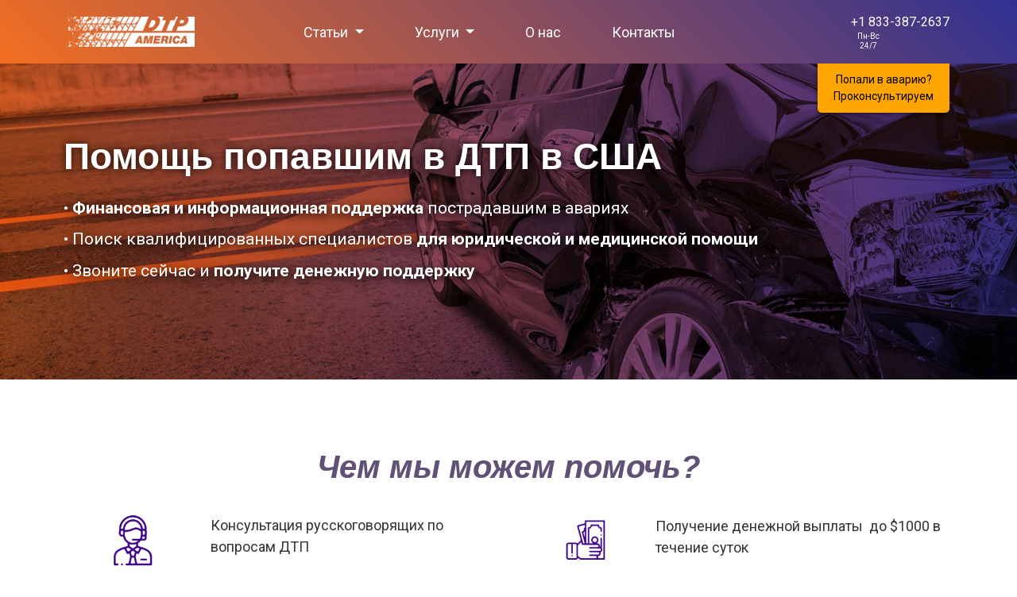

--- FILE ---
content_type: text/html; charset=UTF-8
request_url: https://dtpamerica.com/
body_size: 21204
content:
<!doctype html>
<html lang="ru-RU">
<head>
	<meta charset="UTF-8"><link rel="preconnect" href="https://fonts.gstatic.com/" crossorigin />
		<meta name="facebook-domain-verification" content="1xqix6bmtml8iru5r2d63am9iw2skh" />
	<meta name="viewport" content="width=device-width, initial-scale=1">
	<link rel="icon" type="image/png" href="https://dtpamerica.com/wp-content/uploads/2020/09/DTP_America_Instagram_and_FB_Avatar_18х180px_WEB_02.png" sizes="16x16">
    <link rel="icon" type="image/png" href="https://dtpamerica.com/wp-content/uploads/2020/09/DTP_America_Instagram_and_FB_Avatar_18х180px_WEB_02.png" sizes="32x32">
    <link rel="icon" type="image/png" href="https://dtpamerica.com/wp-content/uploads/2020/09/DTP_America_Instagram_and_FB_Avatar_18х180px_WEB_02.png" sizes="96x96">
	<link rel="profile" href="https://gmpg.org/xfn/11">
	<!-- Подключение Bootstrap и CSS -->
    <link rel="stylesheet" href="https://stackpath.bootstrapcdn.com/bootstrap/4.5.0/css/bootstrap.min.css" integrity="sha384-9aIt2nRpC12Uk9gS9baDl411NQApFmC26EwAOH8WgZl5MYYxFfc+NcPb1dKGj7Sk" crossorigin="anonymous">
	<meta name='robots' content='index, follow, max-image-preview:large, max-snippet:-1, max-video-preview:-1' />
<link rel="preload" href="https://dtpamerica.com/wp-content/plugins/rate-my-post/public/css/fonts/ratemypost.ttf" type="font/ttf" as="font" crossorigin="anonymous">
	<!-- This site is optimized with the Yoast SEO plugin v22.6 - https://yoast.com/wordpress/plugins/seo/ -->
	<title>Помощь пострадавшим в дтп в Америке | Помощь эмигрантам и приезжим</title>
	<meta name="description" content="Консультируем приезжих и эмигрантов в Америке по вопросам ДТП. Помогаем найти опытного адвоката для вас, который поможет получить вам достойную компенсацию за аварию. Работаем по всем штатам." />
	<link rel="canonical" href="https://dtpamerica.com/" />
	<!-- / Yoast SEO plugin. -->


<link rel='dns-prefetch' href='//static.addtoany.com' />
<link rel="alternate" type="application/rss+xml" title="DTP America &raquo; Лента" href="https://dtpamerica.com/feed/" />
<link rel="alternate" type="application/rss+xml" title="DTP America &raquo; Лента комментариев" href="https://dtpamerica.com/comments/feed/" />
<script type="litespeed/javascript">WebFontConfig={google:{families:["Roboto:100,100italic,200,200italic,300,300italic,400,400italic,500,500italic,600,600italic,700,700italic,800,800italic,900,900italic:cyrillic","Roboto Slab:100,100italic,200,200italic,300,300italic,400,400italic,500,500italic,600,600italic,700,700italic,800,800italic,900,900italic:cyrillic","Montserrat:100,100italic,200,200italic,300,300italic,400,400italic,500,500italic,600,600italic,700,700italic,800,800italic,900,900italic:cyrillic&display=swap"]}};if(typeof WebFont==="object"&&typeof WebFont.load==="function"){WebFont.load(WebFontConfig)}</script><script data-optimized="1" type="litespeed/javascript" data-src="https://dtpamerica.com/wp-content/plugins/litespeed-cache/assets/js/webfontloader.min.js"></script><link data-optimized="2" rel="stylesheet" href="https://dtpamerica.com/wp-content/litespeed/css/fac20bb8aad7d570894669d07bd52f83.css?ver=c50a5" />
<style id='classic-theme-styles-inline-css'>
/*! This file is auto-generated */
.wp-block-button__link{color:#fff;background-color:#32373c;border-radius:9999px;box-shadow:none;text-decoration:none;padding:calc(.667em + 2px) calc(1.333em + 2px);font-size:1.125em}.wp-block-file__button{background:#32373c;color:#fff;text-decoration:none}
</style>
<style id='global-styles-inline-css'>
body{--wp--preset--color--black: #000000;--wp--preset--color--cyan-bluish-gray: #abb8c3;--wp--preset--color--white: #ffffff;--wp--preset--color--pale-pink: #f78da7;--wp--preset--color--vivid-red: #cf2e2e;--wp--preset--color--luminous-vivid-orange: #ff6900;--wp--preset--color--luminous-vivid-amber: #fcb900;--wp--preset--color--light-green-cyan: #7bdcb5;--wp--preset--color--vivid-green-cyan: #00d084;--wp--preset--color--pale-cyan-blue: #8ed1fc;--wp--preset--color--vivid-cyan-blue: #0693e3;--wp--preset--color--vivid-purple: #9b51e0;--wp--preset--gradient--vivid-cyan-blue-to-vivid-purple: linear-gradient(135deg,rgba(6,147,227,1) 0%,rgb(155,81,224) 100%);--wp--preset--gradient--light-green-cyan-to-vivid-green-cyan: linear-gradient(135deg,rgb(122,220,180) 0%,rgb(0,208,130) 100%);--wp--preset--gradient--luminous-vivid-amber-to-luminous-vivid-orange: linear-gradient(135deg,rgba(252,185,0,1) 0%,rgba(255,105,0,1) 100%);--wp--preset--gradient--luminous-vivid-orange-to-vivid-red: linear-gradient(135deg,rgba(255,105,0,1) 0%,rgb(207,46,46) 100%);--wp--preset--gradient--very-light-gray-to-cyan-bluish-gray: linear-gradient(135deg,rgb(238,238,238) 0%,rgb(169,184,195) 100%);--wp--preset--gradient--cool-to-warm-spectrum: linear-gradient(135deg,rgb(74,234,220) 0%,rgb(151,120,209) 20%,rgb(207,42,186) 40%,rgb(238,44,130) 60%,rgb(251,105,98) 80%,rgb(254,248,76) 100%);--wp--preset--gradient--blush-light-purple: linear-gradient(135deg,rgb(255,206,236) 0%,rgb(152,150,240) 100%);--wp--preset--gradient--blush-bordeaux: linear-gradient(135deg,rgb(254,205,165) 0%,rgb(254,45,45) 50%,rgb(107,0,62) 100%);--wp--preset--gradient--luminous-dusk: linear-gradient(135deg,rgb(255,203,112) 0%,rgb(199,81,192) 50%,rgb(65,88,208) 100%);--wp--preset--gradient--pale-ocean: linear-gradient(135deg,rgb(255,245,203) 0%,rgb(182,227,212) 50%,rgb(51,167,181) 100%);--wp--preset--gradient--electric-grass: linear-gradient(135deg,rgb(202,248,128) 0%,rgb(113,206,126) 100%);--wp--preset--gradient--midnight: linear-gradient(135deg,rgb(2,3,129) 0%,rgb(40,116,252) 100%);--wp--preset--font-size--small: 13px;--wp--preset--font-size--medium: 20px;--wp--preset--font-size--large: 36px;--wp--preset--font-size--x-large: 42px;--wp--preset--spacing--20: 0.44rem;--wp--preset--spacing--30: 0.67rem;--wp--preset--spacing--40: 1rem;--wp--preset--spacing--50: 1.5rem;--wp--preset--spacing--60: 2.25rem;--wp--preset--spacing--70: 3.38rem;--wp--preset--spacing--80: 5.06rem;--wp--preset--shadow--natural: 6px 6px 9px rgba(0, 0, 0, 0.2);--wp--preset--shadow--deep: 12px 12px 50px rgba(0, 0, 0, 0.4);--wp--preset--shadow--sharp: 6px 6px 0px rgba(0, 0, 0, 0.2);--wp--preset--shadow--outlined: 6px 6px 0px -3px rgba(255, 255, 255, 1), 6px 6px rgba(0, 0, 0, 1);--wp--preset--shadow--crisp: 6px 6px 0px rgba(0, 0, 0, 1);}:where(.is-layout-flex){gap: 0.5em;}:where(.is-layout-grid){gap: 0.5em;}body .is-layout-flow > .alignleft{float: left;margin-inline-start: 0;margin-inline-end: 2em;}body .is-layout-flow > .alignright{float: right;margin-inline-start: 2em;margin-inline-end: 0;}body .is-layout-flow > .aligncenter{margin-left: auto !important;margin-right: auto !important;}body .is-layout-constrained > .alignleft{float: left;margin-inline-start: 0;margin-inline-end: 2em;}body .is-layout-constrained > .alignright{float: right;margin-inline-start: 2em;margin-inline-end: 0;}body .is-layout-constrained > .aligncenter{margin-left: auto !important;margin-right: auto !important;}body .is-layout-constrained > :where(:not(.alignleft):not(.alignright):not(.alignfull)){max-width: var(--wp--style--global--content-size);margin-left: auto !important;margin-right: auto !important;}body .is-layout-constrained > .alignwide{max-width: var(--wp--style--global--wide-size);}body .is-layout-flex{display: flex;}body .is-layout-flex{flex-wrap: wrap;align-items: center;}body .is-layout-flex > *{margin: 0;}body .is-layout-grid{display: grid;}body .is-layout-grid > *{margin: 0;}:where(.wp-block-columns.is-layout-flex){gap: 2em;}:where(.wp-block-columns.is-layout-grid){gap: 2em;}:where(.wp-block-post-template.is-layout-flex){gap: 1.25em;}:where(.wp-block-post-template.is-layout-grid){gap: 1.25em;}.has-black-color{color: var(--wp--preset--color--black) !important;}.has-cyan-bluish-gray-color{color: var(--wp--preset--color--cyan-bluish-gray) !important;}.has-white-color{color: var(--wp--preset--color--white) !important;}.has-pale-pink-color{color: var(--wp--preset--color--pale-pink) !important;}.has-vivid-red-color{color: var(--wp--preset--color--vivid-red) !important;}.has-luminous-vivid-orange-color{color: var(--wp--preset--color--luminous-vivid-orange) !important;}.has-luminous-vivid-amber-color{color: var(--wp--preset--color--luminous-vivid-amber) !important;}.has-light-green-cyan-color{color: var(--wp--preset--color--light-green-cyan) !important;}.has-vivid-green-cyan-color{color: var(--wp--preset--color--vivid-green-cyan) !important;}.has-pale-cyan-blue-color{color: var(--wp--preset--color--pale-cyan-blue) !important;}.has-vivid-cyan-blue-color{color: var(--wp--preset--color--vivid-cyan-blue) !important;}.has-vivid-purple-color{color: var(--wp--preset--color--vivid-purple) !important;}.has-black-background-color{background-color: var(--wp--preset--color--black) !important;}.has-cyan-bluish-gray-background-color{background-color: var(--wp--preset--color--cyan-bluish-gray) !important;}.has-white-background-color{background-color: var(--wp--preset--color--white) !important;}.has-pale-pink-background-color{background-color: var(--wp--preset--color--pale-pink) !important;}.has-vivid-red-background-color{background-color: var(--wp--preset--color--vivid-red) !important;}.has-luminous-vivid-orange-background-color{background-color: var(--wp--preset--color--luminous-vivid-orange) !important;}.has-luminous-vivid-amber-background-color{background-color: var(--wp--preset--color--luminous-vivid-amber) !important;}.has-light-green-cyan-background-color{background-color: var(--wp--preset--color--light-green-cyan) !important;}.has-vivid-green-cyan-background-color{background-color: var(--wp--preset--color--vivid-green-cyan) !important;}.has-pale-cyan-blue-background-color{background-color: var(--wp--preset--color--pale-cyan-blue) !important;}.has-vivid-cyan-blue-background-color{background-color: var(--wp--preset--color--vivid-cyan-blue) !important;}.has-vivid-purple-background-color{background-color: var(--wp--preset--color--vivid-purple) !important;}.has-black-border-color{border-color: var(--wp--preset--color--black) !important;}.has-cyan-bluish-gray-border-color{border-color: var(--wp--preset--color--cyan-bluish-gray) !important;}.has-white-border-color{border-color: var(--wp--preset--color--white) !important;}.has-pale-pink-border-color{border-color: var(--wp--preset--color--pale-pink) !important;}.has-vivid-red-border-color{border-color: var(--wp--preset--color--vivid-red) !important;}.has-luminous-vivid-orange-border-color{border-color: var(--wp--preset--color--luminous-vivid-orange) !important;}.has-luminous-vivid-amber-border-color{border-color: var(--wp--preset--color--luminous-vivid-amber) !important;}.has-light-green-cyan-border-color{border-color: var(--wp--preset--color--light-green-cyan) !important;}.has-vivid-green-cyan-border-color{border-color: var(--wp--preset--color--vivid-green-cyan) !important;}.has-pale-cyan-blue-border-color{border-color: var(--wp--preset--color--pale-cyan-blue) !important;}.has-vivid-cyan-blue-border-color{border-color: var(--wp--preset--color--vivid-cyan-blue) !important;}.has-vivid-purple-border-color{border-color: var(--wp--preset--color--vivid-purple) !important;}.has-vivid-cyan-blue-to-vivid-purple-gradient-background{background: var(--wp--preset--gradient--vivid-cyan-blue-to-vivid-purple) !important;}.has-light-green-cyan-to-vivid-green-cyan-gradient-background{background: var(--wp--preset--gradient--light-green-cyan-to-vivid-green-cyan) !important;}.has-luminous-vivid-amber-to-luminous-vivid-orange-gradient-background{background: var(--wp--preset--gradient--luminous-vivid-amber-to-luminous-vivid-orange) !important;}.has-luminous-vivid-orange-to-vivid-red-gradient-background{background: var(--wp--preset--gradient--luminous-vivid-orange-to-vivid-red) !important;}.has-very-light-gray-to-cyan-bluish-gray-gradient-background{background: var(--wp--preset--gradient--very-light-gray-to-cyan-bluish-gray) !important;}.has-cool-to-warm-spectrum-gradient-background{background: var(--wp--preset--gradient--cool-to-warm-spectrum) !important;}.has-blush-light-purple-gradient-background{background: var(--wp--preset--gradient--blush-light-purple) !important;}.has-blush-bordeaux-gradient-background{background: var(--wp--preset--gradient--blush-bordeaux) !important;}.has-luminous-dusk-gradient-background{background: var(--wp--preset--gradient--luminous-dusk) !important;}.has-pale-ocean-gradient-background{background: var(--wp--preset--gradient--pale-ocean) !important;}.has-electric-grass-gradient-background{background: var(--wp--preset--gradient--electric-grass) !important;}.has-midnight-gradient-background{background: var(--wp--preset--gradient--midnight) !important;}.has-small-font-size{font-size: var(--wp--preset--font-size--small) !important;}.has-medium-font-size{font-size: var(--wp--preset--font-size--medium) !important;}.has-large-font-size{font-size: var(--wp--preset--font-size--large) !important;}.has-x-large-font-size{font-size: var(--wp--preset--font-size--x-large) !important;}
.wp-block-navigation a:where(:not(.wp-element-button)){color: inherit;}
:where(.wp-block-post-template.is-layout-flex){gap: 1.25em;}:where(.wp-block-post-template.is-layout-grid){gap: 1.25em;}
:where(.wp-block-columns.is-layout-flex){gap: 2em;}:where(.wp-block-columns.is-layout-grid){gap: 2em;}
.wp-block-pullquote{font-size: 1.5em;line-height: 1.6;}
</style>












<style id='addtoany-inline-css'>
.addtoany_share_save_container  {
	text-align:center;
}
</style>





<link rel="preconnect" href="https://fonts.gstatic.com/" crossorigin>

<script src="https://dtpamerica.com/wp-includes/js/jquery/jquery.min.js?ver=3.7.1" id="jquery-core-js"></script>


<link rel="https://api.w.org/" href="https://dtpamerica.com/wp-json/" /><link rel="alternate" type="application/json" href="https://dtpamerica.com/wp-json/wp/v2/pages/56" /><link rel="EditURI" type="application/rsd+xml" title="RSD" href="https://dtpamerica.com/xmlrpc.php?rsd" />
<meta name="generator" content="WordPress 6.4.1" />
<link rel='shortlink' href='https://dtpamerica.com/' />
<link rel="alternate" type="application/json+oembed" href="https://dtpamerica.com/wp-json/oembed/1.0/embed?url=https%3A%2F%2Fdtpamerica.com%2F" />
<link rel="alternate" type="text/xml+oembed" href="https://dtpamerica.com/wp-json/oembed/1.0/embed?url=https%3A%2F%2Fdtpamerica.com%2F&#038;format=xml" />
<!-- Google Tag Manager -->
<script type="litespeed/javascript">(function(w,d,s,l,i){w[l]=w[l]||[];w[l].push({'gtm.start':new Date().getTime(),event:'gtm.js'});var f=d.getElementsByTagName(s)[0],j=d.createElement(s),dl=l!='dataLayer'?'&l='+l:'';j.async=!0;j.src='https://www.googletagmanager.com/gtm.js?id='+i+dl;f.parentNode.insertBefore(j,f)})(window,document,'script','dataLayer','GTM-KF9NHJ8R')</script>
<!-- End Google Tag Manager -->
<!-- Google tag (gtag.js) -->
<script type="litespeed/javascript" data-src="https://www.googletagmanager.com/gtag/js?id=G-ELPEJQFD3B"></script>
<script type="litespeed/javascript">window.dataLayer=window.dataLayer||[];function gtag(){dataLayer.push(arguments)}
gtag('js',new Date());gtag('config','G-ELPEJQFD3B')</script>




<meta name="generator" content="Elementor 3.18.2; features: e_dom_optimization, e_optimized_assets_loading, additional_custom_breakpoints, block_editor_assets_optimize, e_image_loading_optimization; settings: css_print_method-external, google_font-enabled, font_display-auto">
<link rel="icon" href="https://dtpamerica.com/wp-content/uploads/2020/09/cropped-DTP_America_Instagram_and_FB_Avatar_18х180px_WEB_02-32x32.png" sizes="32x32" />
<link rel="icon" href="https://dtpamerica.com/wp-content/uploads/2020/09/cropped-DTP_America_Instagram_and_FB_Avatar_18х180px_WEB_02-192x192.png" sizes="192x192" />
<link rel="apple-touch-icon" href="https://dtpamerica.com/wp-content/uploads/2020/09/cropped-DTP_America_Instagram_and_FB_Avatar_18х180px_WEB_02-180x180.png" />
<meta name="msapplication-TileImage" content="https://dtpamerica.com/wp-content/uploads/2020/09/cropped-DTP_America_Instagram_and_FB_Avatar_18х180px_WEB_02-270x270.png" />
		<style id="wp-custom-css">
			
small {
	opacity: 1!important;
}
.small, small{
	font-weight: 600;
}
.contactHeaderDtp a{
	color:#ffff!important;
}



.modal-footer{
	display: none;
}
.modal-header{
	display: none;
}
.modal-content{
	text-align: center;
	justify-content: center;
	padding-top: 20px;

}
.wpcf7-spinner{
	display: none;
}

.formBlogsNumber {
padding: 15px 0px 0px 0px;
    box-shadow: 1px 1px 10px 1px rgba(0,0,0,0.5);
    background: #fff;
    color: #000;
}

.formBlogsNumber input[type=submit] {
	    padding: 10px;
    border: none;
    color: #fff;
    background: #f37021 !important;
	border-radius: 4px;
}
.formBlogsNumber input {
padding: 10px;
    border: none;
    margin-bottom: 11px;
box-shadow: inset 0 0 4px rgba(0, 0, 0, 1);
	border-radius: 4px;
}
.labelHeading {
	font-size: 24px;
    line-height: 1.2;

}
.rightFormHor {
	padding-top: 10px;
	padding-bottom: 20px;
}

@media screen and (max-width: 963px) {
	.formBlogsNumber {
		padding: 0px 0px 0px 0px;
		height: 100%;
	}
	.formBlogsNumber input {
		width: 40%;
		font-size: 14px;
	}
}



.bgLeftFrom {
	background: url('https://dtpamerica.com/wp-content/uploads/2020/09/carBgForm.png');
	background-size: contain;
	background-repeat:no-repeat;
		background-position: left bottom;
}

@media screen and (max-width: 767px) {
.bgLeftFrom {
	height: 150px;
}

}
@media screen and (max-width: 590px) {
	.formBlogsNumber input {
		width: 100%;
	}
	span.ajax-loader {
			display:none !important;
		}
}


.formHome {
    text-align: center;
}
.formHome input {
    width: 30%;
    padding: 10px;
    text-align: center;
    border: 1px 1px 1px 1px;
 
   

}
.formHome input[type=submit] {
    width: 20%;
    border-color: #000;
    background-color: #ffa51d;
 border: none;
    border-radius: 4px;
    color: #000;
}
.dropdown-item.active, .dropdown-item:active {
background-color: #FFA500;
}

@media screen and (min-width: 991px) {
nav.navbar .dropdown:hover > .dropdown-menu {
 display: block; 
	margin-top: 0;
}

}
.dropdown-menu {
	border:none;
}
a.dropdown-item {
	border-image: linear-gradient(to right, #ffffff, #f36f21, #2f3192, #ffffff ) 27% 0%;
    border-bottom: 2px solid;
}
a.dropdown-item:last-child {
	border-bottom:none;
}
.page-header {
	display:none !important;
}


ul.navbar-nav {
	font-size:18px;
	 font-family: monmontserrat!important;
}
@media screen and (max-width: 991px) { 
	ul.navbar-nav {
	font-size:14px;
}
}
@media screen and (max-width: 768px) { 
	ul.navbar-nav {
	font-size:24px;
}
}




.formHomeFooter {
    text-align: center;
}
.formHomeFooter input {
    width: 100%;
    padding: 10px;
    text-align: center;
    margin-right: 3rem;
    -webkit-box-shadow: inset 0 0 4px rgba(0, 0, 0, 1);
    box-shadow: inset 0 0 4px rgba(0, 0, 0, 1);
   -webkit-appearance: none;
    border: none;
    border-radius: 4px;
}
.formHomeFooter input[type=submit] {
    width: 100%;
    margin-right: 0rem;
    background-color: #ffa51d;
    border: 0px;
    border-radius: 4px;
    color: #000;
    box-shadow: inset #000 0 0 3px;
}
.ajax-loader {
    display: none !important;
}
.formHomeFooter .wpcf7-response-output {
    color: #fff !important;
    border: none !important;
}

.formHomeFooterBlack {
    text-align: center;
}
.formHomeFooterBlack input {
    width: 100%;
    padding: 10px;
    text-align: center;
    margin-right: 3rem;
    -webkit-box-shadow: inset 0 0 4px rgba(0, 0, 0, 1);
    box-shadow: inset 0 0 4px rgba(0, 0, 0, 1);
   -webkit-appearance: none;
    border: none;
    border-radius: 4px;
}
.formHomeFooterBlack input[type=submit] {
    width: 80%;
    margin-right: 0rem;
    background-color: #f37021;
    border: 0px;
    border-radius: 4px;
    color: #fff;
    box-shadow: inset #000 0 0 3px;
}
.ajax-loader {
    display: none !important;
}
.formHomeFooterBlack .wpcf7-response-output {
    color: #000 !important;
    border: none !important;
}

.wpcf7-response-output {
border: none !important;
}


.content-block-404 {
	background: url('https://dtpamerica.com/wp-content/uploads/2020/09/blogs01.png');
	background-repeat:no-repeat;
	background-size:cover;
	background-position:center;
}
.page-404 {
	margin-top: 200px;
	margin-bottom:200px;
}
.Heading404 {
	font-size:100px;
	color:#fff;
}
.sub404 {
	color:#fff;
	font-size:28px;
}
.sub4042 {
	color:#fff;
	font-size:28px;
		margin-bottom: 3rem;
}
a.a404 {
	font-size:18px;
	background:orange;
	padding: 10px 20px 10px 20px;
	color:#000;
	border-radius: 20px;
	box-shadow: 1px 1px 13px 10px rgba(255,165,0,0.2);
	transition:0.5s;
}
a.a404:hover {
	background:#ffaf1b;
		box-shadow: 1px 1px 13px 10px rgba(255,184,54,0.4);
}
@media screen and (max-width: 768px) {
	.sub404 {
	font-size:18px;
}
.sub4042 {
	font-size:18px;

}
}








  /*!
     * chiefSlider (https://itchief.ru/lessons/php/feedback-form-for-website)
     * Copyright 2018 Alexander Maltsev
     * Licensed under MIT (https://github.com/itchief/feedback-form/blob/master/LICENSE)
     */

    .slider {
      position: relative;
      overflow: hidden;
    }

    .slider__wrapper {
      display: flex;
      transition: transform 0.6s ease;
    }

    .slider__item {
      flex: 0 0 33.333333%;
      max-width: 33.333333%;
    }
    @media (max-width:767px ){
      .slider__item {
      flex: 0 0 50%;
      max-width: 50%;
    }
    }
    @media (max-width:480px ){
      .slider__item {
      flex: 0 0 100%;
      max-width: 100%;
    }
    }
    .slider__item a {
    background: #d6d6d6;
    padding: 10px 15px;
    border-radius: 5px;
    color: #000;
    display: block;
    margin-left: 5px;
    margin-right: 5px;
    transition: 0.3s;
    }
     .slider__item a:hover {
         background: orange;
         box-shadow: 1px 1px 10px 1px rgba(0,0,0,0.5);
     }

    .slider__control {
			    border-radius: 5px;
      display: none;
      align-items: center;
      justify-content: center;
      width: 40px;
      color: #fff;
      text-align: center;
      opacity: 0.5;
      height: 50px;
      transform: translateY(-50%);
      background: rgba(0, 0, 0, .5);
    }

    .slider__control_show {
      display: flex;
    }

    .slider__control:hover,
    .slider__control:focus {
      color: #fff;
      text-decoration: none;
      outline: 0;
      opacity: .9;
    }

    .slider__control_left {
      left: 0;
          width: 45%;
    display: flex;
    float: left;
        margin-top: 3rem;
    }

    .slider__control_right {
      right: 0;
                width: 45%;
    display: flex;
    float: right;
        margin-top: 3rem;
    }
           @media (max-width:480px ){
    .slider__control_left {

        margin-top: 2rem;
    }

    .slider__control_right {

        margin-top: 2rem;
    }
    }

    .slider__control::before {
      content: '';
      display: inline-block;
      width: 15px;
      height: 20px;
      background: transparent no-repeat center center;
      background-size: 100% 100%;
    }

    .slider__control_left::before {
      background-image: url("/wp-content/uploads/2022/11/arrow-s-1-e1668087197827.webp");
    }

    .slider__control_right::before {
      background-image: url("/wp-content/uploads/2022/11/arrow-s.webp");
			
    }

    .slider__item>div {
      font-size: 18px;
      text-align: center;
    }









/* author */

.boxInfoAuthor a{
    margin-bottom: 0.5rem;
    font-weight:600;
    color: #2E3192;
}
.boxInfoAuthor span{
    display:block;
    font-weight:400;
}

.boxAuthor {
    display: flex;
    margin: 1rem 0;
    align-items: center;
}


img.image-author {
    border-radius: 100% !important;
    height: 100px !important;
    width: 100px !important;
    max-width: 100px !important;
    min-width: 100px !important;
    max-height: 100px;
    min-height: 100px;
    object-fit: cover;
    margin: 0 1rem 0 0;
}		</style>
			
	<!-- Google Tag Manager -->
<script type="litespeed/javascript">(function(w,d,s,l,i){w[l]=w[l]||[];w[l].push({'gtm.start':new Date().getTime(),event:'gtm.js'});var f=d.getElementsByTagName(s)[0],j=d.createElement(s),dl=l!='dataLayer'?'&l='+l:'';j.async=!0;j.src='https://www.googletagmanager.com/gtm.js?id='+i+dl;f.parentNode.insertBefore(j,f)})(window,document,'script','dataLayer','GTM-5SV45HF')</script>
<!-- End Google Tag Manager -->

	
<!-- Global site tag (gtag.js) - Google Analytics -->
<script type="litespeed/javascript" data-src="https://www.googletagmanager.com/gtag/js?id=G-LNCY2WKEVS"></script>
<script type="litespeed/javascript">window.dataLayer=window.dataLayer||[];function gtag(){dataLayer.push(arguments)}
gtag('js',new Date());gtag('config','G-LNCY2WKEVS')</script>
	<!-- Meta Pixel Code -->

<noscript><img height="1" width="1" style="display:none"
src="https://www.facebook.com/tr?id=469148568503842&ev=PageView&noscript=1"
/></noscript>
<!-- End Meta Pixel Code -->
</head>
<body class="home page-template-default page page-id-56 elementor-default elementor-kit-11 elementor-page elementor-page-56">
<!-- Google Tag Manager (noscript) -->
<noscript><iframe data-lazyloaded="1" src="about:blank" data-litespeed-src="https://www.googletagmanager.com/ns.html?id=GTM-5SV45HF"
height="0" width="0" style="display:none;visibility:hidden"></iframe><noscript><iframe src="https://www.googletagmanager.com/ns.html?id=GTM-5SV45HF"
height="0" width="0" style="display:none;visibility:hidden"></iframe></noscript></noscript>
<!-- End Google Tag Manager (noscript) -->
<!-- Header -->
<!-- header elements -->
<header class="header">
	<div class="container">
        <div class="row d-flex justify-content-between align-items-center headerBody">
            <div class="col col-md-2 logoHeaderDtp"><a href="/"><img data-lazyloaded="1" src="[data-uri]" data-src="https://dtpamerica.com/wp-content/uploads/2022/11/logo.webp" alt="DTP America"><noscript><img src="https://dtpamerica.com/wp-content/uploads/2022/11/logo.webp" alt="DTP America"></noscript></a></div>
            <div class="col col-md-6 col-lg-6 col-xl-7 d-flex justify-content-md-center justify-content-end">
                <div class="headerBurger">
                    <span></span>
                </div>
                <nav class="navbar navbar-expand-md NavDtp">
                      <div class=" navbar-collapse">
                        <ul class="navbar-nav">
							  <li class="nav-item dropdown">
								<a class="nav-link dropdown-toggle" data-toggle="dropdown" href="#" role="button" aria-haspopup="true" aria-expanded="false">Статьи </a>
								<div class="dropdown-menu">
                                <a class="dropdown-item" href="/dtp-car/dtp-usa/">Попали в ДТП в Америке?</a>
								  <a class="dropdown-item" href="/dtp-car/">ДТП на машине</a>
								  <a class="dropdown-item" href="/dtp-moto/">ДТП на мотоцикле</a>
								  <a class="dropdown-item" href="/dtp-track/">ДТП на грузовике</a>
								  <a class="dropdown-item" href="/dtp-car/dtp-death/">ДТП со смертельным исходом</a>
                                    <a class="dropdown-item" href="/dtp-car/dui-accident/">ДТП с пьяным водителем</a>
									 <a class="dropdown-item" href="/category/posts/">Страхование</a>
								</div>
							  </li>
							  <li class="nav-item dropdown">
								<a class="nav-link dropdown-toggle" data-toggle="dropdown" href="#" role="button" aria-haspopup="true" aria-expanded="false">Услуги </a>
								<div class="dropdown-menu">
								  <a class="dropdown-item" href="/dtp-car/medical-care/">Медицинские компенсации</a>
								  <a class="dropdown-item" href="/legal-assistance/">Юридические услуги</a>
                                   <a class="dropdown-item" href="/legal-assistance/law-america/">Адвокат по ДТП </a>
								  <a class="dropdown-item" href="/financial-assistance/">Финансовая поддержка</a>
								</div>
							  </li>
                          <li class="nav-item">
                            <a class="nav-link" href="/about-us/">О нас</a>
                          </li>
                          <li class="nav-item">
                            <a class="nav-link" href="/contacts/">Контакты</a>
                          </li>                  
                        </ul>
                        <ul class="mobContacts">
                            <li><a href="tel:+18333872637" class="d-flex justify-content-end justify-content-xl-between mobTel" onclick="(67496677,'reachGoal','phone')"><i class="fas fa-phone-alt"></i> +1 833-387-2637</a></li>
                        </ul>
                        <ul class="mobTime">
                            <li><i class="fas fa-history"></i> Пн-Вс 24/7</li>
                        </ul>
                        <ul class="mobSoc">
                            <li><a href="https://telegram.me/dtpamerica" aria-label="Telegram"><i class="fab fa-telegram-plane"></i></a><a aria-label="WhatsApp" href="https://wa.me/14072438247"><i class="fab fa-whatsapp"></i></a></li>
                        </ul>
                      </div>
                </nav>
            </div>
            <div class="col col-md-4 col-xl-2 col-lg-3 contactHeaderDtp d-md-block d-none "><a href="tel:+18333872637" class="d-flex justify-content-end justify-content-xl-between mobTel" onclick="(67496677,'reachGoal','phone')"><i class="fas fa-phone-alt"></i> +1 833-387-2637</a>
                <ul class="iconBlockHeader d-flex justify-content-end justify-content-xl-between">
                    <li><i class="fas fa-history"></i></li>
                    <li><p class="text-center">Пн-Вс<br>24/7</p></li>
                    <li><a href="https://telegram.me/dtpamerica" aria-label="Telegram"><i class="fab fa-telegram-plane"></i></a></li>
                    <li><a href="https://wa.me/14072438247" aria-label="WhatsApp"><i class="fab fa-whatsapp"></i></a></li>
                </ul>
            </div>
        </div>

	</div>
</header>
<div class="birFixed">
<div class="container">
             <div class="row birConstBlock">
            <div class="col text-center d-flex justify-content-end  birConstOrange"><a href="#" data-toggle="modal" data-target="#exampleModalCenter">Попали в аварию?<br>Проконсультируем</a></div>

            </div>  
</div>
</div>
<div class="clear"></div>
<main id="content" class="site-main post-56 page type-page status-publish hentry">

			<header class="page-header">
			<h1 class="entry-title">Home Page</h1>		</header>
	
	<div class="page-content">
				<div data-elementor-type="wp-page" data-elementor-id="56" class="elementor elementor-56">
									<section class="elementor-section elementor-top-section elementor-element elementor-element-39105c3 elementor-section-boxed elementor-section-height-default elementor-section-height-default" data-id="39105c3" data-element_type="section">
						<div class="elementor-container elementor-column-gap-default">
					<div class="elementor-column elementor-col-100 elementor-top-column elementor-element elementor-element-5349a20" data-id="5349a20" data-element_type="column">
			<div class="elementor-widget-wrap">
									</div>
		</div>
							</div>
		</section>
				<section class="elementor-section elementor-top-section elementor-element elementor-element-63569c1 elementor-section-boxed elementor-section-height-default elementor-section-height-default" data-id="63569c1" data-element_type="section" data-settings="{&quot;background_background&quot;:&quot;classic&quot;}">
						<div class="elementor-container elementor-column-gap-default">
					<div class="elementor-column elementor-col-100 elementor-top-column elementor-element elementor-element-b003a30" data-id="b003a30" data-element_type="column">
			<div class="elementor-widget-wrap elementor-element-populated">
								<div class="elementor-element elementor-element-206013e elementor-widget elementor-widget-heading" data-id="206013e" data-element_type="widget" data-widget_type="heading.default">
				<div class="elementor-widget-container">
			<h2 class="elementor-heading-title elementor-size-default">Помощь попавшим в ДТП в США</h2>		</div>
				</div>
				<div class="elementor-element elementor-element-33f55c5 elementor-widget elementor-widget-text-editor" data-id="33f55c5" data-element_type="widget" data-widget_type="text-editor.default">
				<div class="elementor-widget-container">
							<p>• <strong>Финансовая и информационная поддержка</strong> пострадавшим в авариях</p><p>• Поиск квалифицированных специалистов <strong>для юридической и медицинской помощи</strong></p><p>• Звоните сейчас и <strong>получите денежную поддержку</strong></p>						</div>
				</div>
					</div>
		</div>
							</div>
		</section>
				<section class="elementor-section elementor-top-section elementor-element elementor-element-4d8af9b elementor-section-boxed elementor-section-height-default elementor-section-height-default" data-id="4d8af9b" data-element_type="section">
						<div class="elementor-container elementor-column-gap-default">
					<div class="elementor-column elementor-col-100 elementor-top-column elementor-element elementor-element-ff807b5" data-id="ff807b5" data-element_type="column">
			<div class="elementor-widget-wrap elementor-element-populated">
								<div class="elementor-element elementor-element-ba9db61 elementor-widget elementor-widget-heading" data-id="ba9db61" data-element_type="widget" data-widget_type="heading.default">
				<div class="elementor-widget-container">
			<h2 class="elementor-heading-title elementor-size-default">Чем мы можем помочь?</h2>		</div>
				</div>
					</div>
		</div>
							</div>
		</section>
				<section class="elementor-section elementor-top-section elementor-element elementor-element-ebbb07e elementor-section-boxed elementor-section-height-default elementor-section-height-default" data-id="ebbb07e" data-element_type="section">
						<div class="elementor-container elementor-column-gap-default">
					<div class="elementor-column elementor-col-50 elementor-top-column elementor-element elementor-element-386947f" data-id="386947f" data-element_type="column">
			<div class="elementor-widget-wrap elementor-element-populated">
								<section class="elementor-section elementor-inner-section elementor-element elementor-element-a7daa5f elementor-section-boxed elementor-section-height-default elementor-section-height-default" data-id="a7daa5f" data-element_type="section">
						<div class="elementor-container elementor-column-gap-default">
					<div class="elementor-column elementor-col-50 elementor-inner-column elementor-element elementor-element-4d6461b" data-id="4d6461b" data-element_type="column">
			<div class="elementor-widget-wrap elementor-element-populated">
								<div class="elementor-element elementor-element-3b1d77a elementor-widget elementor-widget-image" data-id="3b1d77a" data-element_type="widget" data-widget_type="image.default">
				<div class="elementor-widget-container">
															<img data-lazyloaded="1" src="[data-uri]" decoding="async" width="95" height="104" data-src="https://dtpamerica.com/wp-content/uploads/2023/12/консультация.png" class="attachment-large size-large wp-image-4381" alt="" /><noscript><img decoding="async" width="95" height="104" src="https://dtpamerica.com/wp-content/uploads/2023/12/консультация.png" class="attachment-large size-large wp-image-4381" alt="" /></noscript>															</div>
				</div>
					</div>
		</div>
				<div class="elementor-column elementor-col-50 elementor-inner-column elementor-element elementor-element-c416176" data-id="c416176" data-element_type="column">
			<div class="elementor-widget-wrap elementor-element-populated">
								<div class="elementor-element elementor-element-21a83db elementor-widget elementor-widget-text-editor" data-id="21a83db" data-element_type="widget" data-widget_type="text-editor.default">
				<div class="elementor-widget-container">
							<p><span style="font-weight: 400;">Консультация</span> русскоговорящих по вопросам ДТП</p>						</div>
				</div>
					</div>
		</div>
							</div>
		</section>
				<section class="elementor-section elementor-inner-section elementor-element elementor-element-8f3d8fb elementor-section-boxed elementor-section-height-default elementor-section-height-default" data-id="8f3d8fb" data-element_type="section">
						<div class="elementor-container elementor-column-gap-default">
					<div class="elementor-column elementor-col-50 elementor-inner-column elementor-element elementor-element-00ea5b5" data-id="00ea5b5" data-element_type="column">
			<div class="elementor-widget-wrap elementor-element-populated">
								<div class="elementor-element elementor-element-732929f elementor-widget elementor-widget-image" data-id="732929f" data-element_type="widget" data-widget_type="image.default">
				<div class="elementor-widget-container">
															<img data-lazyloaded="1" src="[data-uri]" decoding="async" width="95" height="104" data-src="https://dtpamerica.com/wp-content/uploads/2023/12/защита-прав.png" class="attachment-large size-large wp-image-4382" alt="" /><noscript><img decoding="async" width="95" height="104" src="https://dtpamerica.com/wp-content/uploads/2023/12/защита-прав.png" class="attachment-large size-large wp-image-4382" alt="" /></noscript>															</div>
				</div>
					</div>
		</div>
				<div class="elementor-column elementor-col-50 elementor-inner-column elementor-element elementor-element-5625284" data-id="5625284" data-element_type="column">
			<div class="elementor-widget-wrap elementor-element-populated">
								<div class="elementor-element elementor-element-f29e27a elementor-widget elementor-widget-text-editor" data-id="f29e27a" data-element_type="widget" data-widget_type="text-editor.default">
				<div class="elementor-widget-container">
							<p>Защита своих прав после аварии</p>						</div>
				</div>
					</div>
		</div>
							</div>
		</section>
				<section class="elementor-section elementor-inner-section elementor-element elementor-element-6d0a46f elementor-section-boxed elementor-section-height-default elementor-section-height-default" data-id="6d0a46f" data-element_type="section">
						<div class="elementor-container elementor-column-gap-default">
					<div class="elementor-column elementor-col-50 elementor-inner-column elementor-element elementor-element-c05e171" data-id="c05e171" data-element_type="column">
			<div class="elementor-widget-wrap elementor-element-populated">
								<div class="elementor-element elementor-element-c9027b1 elementor-widget elementor-widget-image" data-id="c9027b1" data-element_type="widget" data-widget_type="image.default">
				<div class="elementor-widget-container">
															<img data-lazyloaded="1" src="[data-uri]" loading="lazy" decoding="async" width="95" height="104" data-src="https://dtpamerica.com/wp-content/uploads/2023/12/адвокат.png" class="attachment-large size-large wp-image-4380" alt="" /><noscript><img loading="lazy" decoding="async" width="95" height="104" src="https://dtpamerica.com/wp-content/uploads/2023/12/адвокат.png" class="attachment-large size-large wp-image-4380" alt="" /></noscript>															</div>
				</div>
					</div>
		</div>
				<div class="elementor-column elementor-col-50 elementor-inner-column elementor-element elementor-element-845a425" data-id="845a425" data-element_type="column">
			<div class="elementor-widget-wrap elementor-element-populated">
								<div class="elementor-element elementor-element-73486c7 elementor-widget elementor-widget-text-editor" data-id="73486c7" data-element_type="widget" data-widget_type="text-editor.default">
				<div class="elementor-widget-container">
							<p>Поиск квалифицированного адвоката</p>						</div>
				</div>
					</div>
		</div>
							</div>
		</section>
					</div>
		</div>
				<div class="elementor-column elementor-col-50 elementor-top-column elementor-element elementor-element-5489870" data-id="5489870" data-element_type="column">
			<div class="elementor-widget-wrap elementor-element-populated">
								<section class="elementor-section elementor-inner-section elementor-element elementor-element-387e4e6 elementor-section-boxed elementor-section-height-default elementor-section-height-default" data-id="387e4e6" data-element_type="section">
						<div class="elementor-container elementor-column-gap-default">
					<div class="elementor-column elementor-col-50 elementor-inner-column elementor-element elementor-element-42736eb" data-id="42736eb" data-element_type="column">
			<div class="elementor-widget-wrap elementor-element-populated">
								<div class="elementor-element elementor-element-37574c9 elementor-widget elementor-widget-image" data-id="37574c9" data-element_type="widget" data-widget_type="image.default">
				<div class="elementor-widget-container">
															<img data-lazyloaded="1" src="[data-uri]" loading="lazy" decoding="async" width="95" height="104" data-src="https://dtpamerica.com/wp-content/uploads/2023/12/выплата.png" class="attachment-large size-large wp-image-4384" alt="" /><noscript><img loading="lazy" decoding="async" width="95" height="104" src="https://dtpamerica.com/wp-content/uploads/2023/12/выплата.png" class="attachment-large size-large wp-image-4384" alt="" /></noscript>															</div>
				</div>
					</div>
		</div>
				<div class="elementor-column elementor-col-50 elementor-inner-column elementor-element elementor-element-146058c" data-id="146058c" data-element_type="column">
			<div class="elementor-widget-wrap elementor-element-populated">
								<div class="elementor-element elementor-element-0c632e5 elementor-widget elementor-widget-text-editor" data-id="0c632e5" data-element_type="widget" data-widget_type="text-editor.default">
				<div class="elementor-widget-container">
							<p>Получение денежной выплаты  до $1000 в течение суток</p>						</div>
				</div>
					</div>
		</div>
							</div>
		</section>
				<section class="elementor-section elementor-inner-section elementor-element elementor-element-a217b53 elementor-section-boxed elementor-section-height-default elementor-section-height-default" data-id="a217b53" data-element_type="section">
						<div class="elementor-container elementor-column-gap-default">
					<div class="elementor-column elementor-col-50 elementor-inner-column elementor-element elementor-element-9f26d46" data-id="9f26d46" data-element_type="column">
			<div class="elementor-widget-wrap elementor-element-populated">
								<div class="elementor-element elementor-element-1bcc9c4 elementor-widget elementor-widget-image" data-id="1bcc9c4" data-element_type="widget" data-widget_type="image.default">
				<div class="elementor-widget-container">
															<img data-lazyloaded="1" src="[data-uri]" loading="lazy" decoding="async" width="95" height="104" data-src="https://dtpamerica.com/wp-content/uploads/2023/12/компенсация.png" class="attachment-large size-large wp-image-4385" alt="" /><noscript><img loading="lazy" decoding="async" width="95" height="104" src="https://dtpamerica.com/wp-content/uploads/2023/12/компенсация.png" class="attachment-large size-large wp-image-4385" alt="" /></noscript>															</div>
				</div>
					</div>
		</div>
				<div class="elementor-column elementor-col-50 elementor-inner-column elementor-element elementor-element-28fab15" data-id="28fab15" data-element_type="column">
			<div class="elementor-widget-wrap elementor-element-populated">
								<div class="elementor-element elementor-element-af2f1b3 elementor-widget elementor-widget-text-editor" data-id="af2f1b3" data-element_type="widget" data-widget_type="text-editor.default">
				<div class="elementor-widget-container">
							<p>Получение компенсации после ДТП</p>						</div>
				</div>
					</div>
		</div>
							</div>
		</section>
				<section class="elementor-section elementor-inner-section elementor-element elementor-element-5f84f1c elementor-section-boxed elementor-section-height-default elementor-section-height-default" data-id="5f84f1c" data-element_type="section">
						<div class="elementor-container elementor-column-gap-default">
					<div class="elementor-column elementor-col-50 elementor-inner-column elementor-element elementor-element-a456e7c" data-id="a456e7c" data-element_type="column">
			<div class="elementor-widget-wrap elementor-element-populated">
								<div class="elementor-element elementor-element-39bd998 elementor-widget elementor-widget-image" data-id="39bd998" data-element_type="widget" data-widget_type="image.default">
				<div class="elementor-widget-container">
															<img data-lazyloaded="1" src="[data-uri]" loading="lazy" decoding="async" width="95" height="104" data-src="https://dtpamerica.com/wp-content/uploads/2023/12/медпомощь.png" class="attachment-large size-large wp-image-4386" alt="" /><noscript><img loading="lazy" decoding="async" width="95" height="104" src="https://dtpamerica.com/wp-content/uploads/2023/12/медпомощь.png" class="attachment-large size-large wp-image-4386" alt="" /></noscript>															</div>
				</div>
					</div>
		</div>
				<div class="elementor-column elementor-col-50 elementor-inner-column elementor-element elementor-element-1f03130" data-id="1f03130" data-element_type="column">
			<div class="elementor-widget-wrap elementor-element-populated">
								<div class="elementor-element elementor-element-30f31c2 elementor-widget__width-initial elementor-widget elementor-widget-text-editor" data-id="30f31c2" data-element_type="widget" data-widget_type="text-editor.default">
				<div class="elementor-widget-container">
							<p>Поиск квалифицированных специалистов для получения медицинской помощи</p>						</div>
				</div>
					</div>
		</div>
							</div>
		</section>
					</div>
		</div>
							</div>
		</section>
				<section class="elementor-section elementor-top-section elementor-element elementor-element-4c7610d elementor-section-boxed elementor-section-height-default elementor-section-height-default" data-id="4c7610d" data-element_type="section">
						<div class="elementor-container elementor-column-gap-default">
					<div class="elementor-column elementor-col-100 elementor-top-column elementor-element elementor-element-bb063e3" data-id="bb063e3" data-element_type="column">
			<div class="elementor-widget-wrap elementor-element-populated">
								<div class="elementor-element elementor-element-aa7bacb elementor-widget elementor-widget-html" data-id="aa7bacb" data-element_type="widget" data-widget_type="html.default">
				<div class="elementor-widget-container">
			<div style="width:100%; display:flex; justify-content:center;">
    <div class="youtube" id="J7Xqshtgh5E"></div>
</div>

<style>
.youtube {
    background-position: center;
    background-repeat: no-repeat;
    position: relative;
    display: block;
    transition: all 200ms ease-out;
    cursor: pointer;
   width: 100%;
   max-width: 600px;
   background-size: contain;
   height: 350px;
}

@media(max-width:574px) {
    .youtube {
        height: 225px;
    }
}

@media(max-width:380px) {
    .youtube {
        height: 190px;
    }
}

.youtube .play {
    background: url("https://dtpamerica.com/wp-content/uploads/2023/11/play.png") no-repeat center center;
    background-size: 64px 64px;
    position: absolute;
    height: 100%;
    width: 100%;
    opacity: .8;
    filter: alpha(opacity=80);
    -webkit-transition: all 0.2s ease-out;
    -moz-transition: all 0.2s ease-out;
    -o-transition: all 0.2s ease-out;
    transition: all 0.2s ease-out;
}

.youtube .play:hover {
    opacity: 1;
    filter: alpha(opacity=100);
}


</style>

		</div>
				</div>
					</div>
		</div>
							</div>
		</section>
				<section class="elementor-section elementor-top-section elementor-element elementor-element-e29f5d9 elementor-section-boxed elementor-section-height-default elementor-section-height-default" data-id="e29f5d9" data-element_type="section">
						<div class="elementor-container elementor-column-gap-default">
					<div class="elementor-column elementor-col-100 elementor-top-column elementor-element elementor-element-856c989" data-id="856c989" data-element_type="column">
			<div class="elementor-widget-wrap elementor-element-populated">
								<div class="elementor-element elementor-element-b13ce7a elementor-widget elementor-widget-heading" data-id="b13ce7a" data-element_type="widget" data-widget_type="heading.default">
				<div class="elementor-widget-container">
			<h2 class="elementor-heading-title elementor-size-default">География нашей деятельности</h2>		</div>
				</div>
				<div class="elementor-element elementor-element-d5163a0 elementor-widget elementor-widget-image" data-id="d5163a0" data-element_type="widget" data-widget_type="image.default">
				<div class="elementor-widget-container">
															<img data-lazyloaded="1" src="[data-uri]" loading="lazy" decoding="async" width="1194" height="702" data-src="https://dtpamerica.com/wp-content/uploads/2022/11/DTP_America_Website_Map.webp" class="attachment-full size-full wp-image-3595" alt="Map locations" data-srcset="https://dtpamerica.com/wp-content/uploads/2022/11/DTP_America_Website_Map.webp 1194w, https://dtpamerica.com/wp-content/uploads/2022/11/DTP_America_Website_Map-300x176.webp 300w, https://dtpamerica.com/wp-content/uploads/2022/11/DTP_America_Website_Map-1024x602.webp 1024w, https://dtpamerica.com/wp-content/uploads/2022/11/DTP_America_Website_Map-768x452.webp 768w" data-sizes="(max-width: 1194px) 100vw, 1194px" /><noscript><img loading="lazy" decoding="async" width="1194" height="702" src="https://dtpamerica.com/wp-content/uploads/2022/11/DTP_America_Website_Map.webp" class="attachment-full size-full wp-image-3595" alt="Map locations" srcset="https://dtpamerica.com/wp-content/uploads/2022/11/DTP_America_Website_Map.webp 1194w, https://dtpamerica.com/wp-content/uploads/2022/11/DTP_America_Website_Map-300x176.webp 300w, https://dtpamerica.com/wp-content/uploads/2022/11/DTP_America_Website_Map-1024x602.webp 1024w, https://dtpamerica.com/wp-content/uploads/2022/11/DTP_America_Website_Map-768x452.webp 768w" sizes="(max-width: 1194px) 100vw, 1194px" /></noscript>															</div>
				</div>
					</div>
		</div>
							</div>
		</section>
				<section class="elementor-section elementor-top-section elementor-element elementor-element-a9637f5 elementor-section-boxed elementor-section-height-default elementor-section-height-default" data-id="a9637f5" data-element_type="section">
						<div class="elementor-container elementor-column-gap-default">
					<div class="elementor-column elementor-col-100 elementor-top-column elementor-element elementor-element-5365db4" data-id="5365db4" data-element_type="column">
			<div class="elementor-widget-wrap elementor-element-populated">
								<div class="elementor-element elementor-element-cc5d9a6 elementor-align-center elementor-widget elementor-widget-button" data-id="cc5d9a6" data-element_type="widget" data-widget_type="button.default">
				<div class="elementor-widget-container">
					<div class="elementor-button-wrapper">
			<a class="elementor-button elementor-button-link elementor-size-sm" href="tel:+18333872637">
						<span class="elementor-button-content-wrapper">
						<span class="elementor-button-text">Бесплатная консультация</span>
		</span>
					</a>
		</div>
				</div>
				</div>
					</div>
		</div>
							</div>
		</section>
				<section class="elementor-section elementor-top-section elementor-element elementor-element-3037552 elementor-section-boxed elementor-section-height-default elementor-section-height-default" data-id="3037552" data-element_type="section">
						<div class="elementor-container elementor-column-gap-default">
					<div class="elementor-column elementor-col-100 elementor-top-column elementor-element elementor-element-e0639a5" data-id="e0639a5" data-element_type="column">
			<div class="elementor-widget-wrap elementor-element-populated">
								<div class="elementor-element elementor-element-11d41b8 elementor-widget elementor-widget-text-editor" data-id="11d41b8" data-element_type="widget" data-widget_type="text-editor.default">
				<div class="elementor-widget-container">
							<p>Попали в ДТП? <br />Оставляйте заявку, мы сразу перезвоним вам!</p>						</div>
				</div>
					</div>
		</div>
							</div>
		</section>
				<section class="elementor-section elementor-top-section elementor-element elementor-element-aefa773 elementor-section-full_width elementor-section-height-default elementor-section-height-default" data-id="aefa773" data-element_type="section">
						<div class="elementor-container elementor-column-gap-default">
					<div class="elementor-column elementor-col-100 elementor-top-column elementor-element elementor-element-c0bcf81 formHome" data-id="c0bcf81" data-element_type="column">
			<div class="elementor-widget-wrap elementor-element-populated">
								<div class="elementor-element elementor-element-1173f2f elementor-widget elementor-widget-shortcode" data-id="1173f2f" data-element_type="widget" data-widget_type="shortcode.default">
				<div class="elementor-widget-container">
					<div class="elementor-shortcode">
<div class="wpcf7 no-js" id="wpcf7-f109-p56-o1" lang="en-US" dir="ltr">
<div class="screen-reader-response"><p role="status" aria-live="polite" aria-atomic="true"></p> <ul></ul></div>
<form action="/#wpcf7-f109-p56-o1" method="post" class="wpcf7-form init" aria-label="Contact form" novalidate="novalidate" data-status="init">
<div style="display: none;">
<input type="hidden" name="_wpcf7" value="109" />
<input type="hidden" name="_wpcf7_version" value="5.9.8" />
<input type="hidden" name="_wpcf7_locale" value="en_US" />
<input type="hidden" name="_wpcf7_unit_tag" value="wpcf7-f109-p56-o1" />
<input type="hidden" name="_wpcf7_container_post" value="56" />
<input type="hidden" name="_wpcf7_posted_data_hash" value="" />
<input type="hidden" name="_wpcf7_recaptcha_response" value="" />
</div>
<ul class="formHorizontal">
	<li>
		<p><span class="wpcf7-form-control-wrap" data-name="your-name"><input size="40" maxlength="400" minlength="2" class="wpcf7-form-control wpcf7-text wpcf7-validates-as-required" aria-required="true" aria-invalid="false" placeholder="Введите ваше имя" value="" type="text" name="your-name" /></span>
		</p>
	</li>
	<li>
		<p><span class="wpcf7-form-control-wrap" data-name="your-number"><input size="40" maxlength="400" minlength="10" class="wpcf7-form-control wpcf7-tel wpcf7-validates-as-required wpcf7-text wpcf7-validates-as-tel" aria-required="true" aria-invalid="false" placeholder="Номер телефона" value="" type="tel" name="your-number" /></span>
		</p>
	</li>
	<li>
		<p><span class="wpcf7-form-control-wrap" data-name="your-state"><input size="40" maxlength="400" minlength="2" class="wpcf7-form-control wpcf7-text wpcf7-validates-as-required" aria-required="true" aria-invalid="false" placeholder="Штат" value="" type="text" name="your-state" /></span>
		</p>
	</li>
<input class="wpcf7-form-control wpcf7-hidden" value="" type="hidden" name="utm_source" />
<input class="wpcf7-form-control wpcf7-hidden" value="" type="hidden" name="utm_medium" />
<input class="wpcf7-form-control wpcf7-hidden" value="" type="hidden" name="utm_campaign" />
<input class="wpcf7-form-control wpcf7-hidden" value="" type="hidden" name="utm_content" />
<input class="wpcf7-form-control wpcf7-hidden" value="" type="hidden" name="utm_term" />
	<li>
		<p><input class="wpcf7-form-control wpcf7-submit has-spinner" type="submit" value="Отправить заявку" />
		</p>
	</li>
</ul><div class="wpcf7-response-output" aria-hidden="true"></div>
</form>
</div>
</div>
				</div>
				</div>
				<div class="elementor-element elementor-element-5232018 elementor-widget__width-inherit elementor-widget elementor-widget-html" data-id="5232018" data-element_type="widget" data-widget_type="html.default">
				<div class="elementor-widget-container">
			    <div class="bgHomeTwo">
        <div class="container">
            <div class="row">
                <div class="col">
                    <h2 class="text-center">Наши преимущества</h2>
                </div>
            </div>
            <div class="row onePrem">
                <div class="col-12 col-md-4"><p class="text-center"><span>136 </span>адвокатов<br>в нашем распоряжении</p></div>
                <div class="col-12 col-md-4"><p class="text-center"><span>1336 </span>человек<br>получили нашу консультацию</p></div>
                <div class="col-12 col-md-4"><p class="text-center"><span>11 </span>лет<br>наш стаж в данной отрасли</p></div>
            </div>
            <div class="row onePrem">
                <div class="col-12 col-md-4"><p class="text-center"><span>821 </span>человеку<br>оказана реальная помощь</p></div>
                <div class="col-12 col-md-4"><p class="text-center">компания <span>№1 </span><br>в Америке, которая помогает русскоговорящим по вопросам ДТП</p></div>
                <div class="col-12 col-md-4"><p class="text-center"><span>98% </span><br>успешных дел</p></div>
            </div>
            <div class="row onePrem">
                <div class="col"><p class="text-center"><span class="dollarsPrem">21 346 120$ </span> денежных компенсаций, которые мы помогли выплатить за весь период</p></div>
            </div>
        </div>
    </div>		</div>
				</div>
					</div>
		</div>
							</div>
		</section>
				<section class="elementor-section elementor-top-section elementor-element elementor-element-6c23c53 elementor-section-boxed elementor-section-height-default elementor-section-height-default" data-id="6c23c53" data-element_type="section">
						<div class="elementor-container elementor-column-gap-default">
					<div class="elementor-column elementor-col-100 elementor-top-column elementor-element elementor-element-e9ebb5b" data-id="e9ebb5b" data-element_type="column">
			<div class="elementor-widget-wrap elementor-element-populated">
								<div class="elementor-element elementor-element-048a6b0 elementor-widget elementor-widget-heading" data-id="048a6b0" data-element_type="widget" data-widget_type="heading.default">
				<div class="elementor-widget-container">
			<h2 class="elementor-heading-title elementor-size-default">Или звоните прямо сейчас!</h2>		</div>
				</div>
					</div>
		</div>
							</div>
		</section>
				<section class="elementor-section elementor-top-section elementor-element elementor-element-39294c7 elementor-section-boxed elementor-section-height-default elementor-section-height-default" data-id="39294c7" data-element_type="section">
						<div class="elementor-container elementor-column-gap-default">
					<div class="elementor-column elementor-col-100 elementor-top-column elementor-element elementor-element-ff54864 numberHome" data-id="ff54864" data-element_type="column">
			<div class="elementor-widget-wrap elementor-element-populated">
								<div class="elementor-element elementor-element-cb568a1 elementor-widget elementor-widget-text-editor" data-id="cb568a1" data-element_type="widget" data-widget_type="text-editor.default">
				<div class="elementor-widget-container">
							<p><a href="tel:+18333872637">833-387-2637</a></p>						</div>
				</div>
					</div>
		</div>
							</div>
		</section>
				<section class="elementor-section elementor-top-section elementor-element elementor-element-60b253b elementor-section-boxed elementor-section-height-default elementor-section-height-default" data-id="60b253b" data-element_type="section">
						<div class="elementor-container elementor-column-gap-default">
					<div class="elementor-column elementor-col-100 elementor-top-column elementor-element elementor-element-47b1c93" data-id="47b1c93" data-element_type="column">
			<div class="elementor-widget-wrap elementor-element-populated">
								<div class="elementor-element elementor-element-1124f16 elementor-widget elementor-widget-heading" data-id="1124f16" data-element_type="widget" data-widget_type="heading.default">
				<div class="elementor-widget-container">
			<h2 class="elementor-heading-title elementor-size-default">Часто задаваемые вопросы (FAQ)</h2>		</div>
				</div>
				<div class="elementor-element elementor-element-2063fc0 elementor-widget elementor-widget-accordion" data-id="2063fc0" data-element_type="widget" data-widget_type="accordion.default">
				<div class="elementor-widget-container">
					<div class="elementor-accordion">
							<div class="elementor-accordion-item">
					<div id="elementor-tab-title-3391" class="elementor-tab-title" data-tab="1" role="button" aria-controls="elementor-tab-content-3391" aria-expanded="false">
													<span class="elementor-accordion-icon elementor-accordion-icon-right" aria-hidden="true">
															<span class="elementor-accordion-icon-closed"><i class="fas fa-plus"></i></span>
								<span class="elementor-accordion-icon-opened"><i class="fas fa-minus"></i></span>
														</span>
												<a class="elementor-accordion-title" tabindex="0">Обязательно ли мне нужен адвокат при ДТП?</a>
					</div>
					<div id="elementor-tab-content-3391" class="elementor-tab-content elementor-clearfix" data-tab="1" role="region" aria-labelledby="elementor-tab-title-3391"><p>Если вы попали в аварию, рекомендуется обратиться за юридической помощью. Это поможет избежать возможных проблем, связанных с попыткой самозащиты, а так же получить максимальную сумму компенсации.</p></div>
				</div>
							<div class="elementor-accordion-item">
					<div id="elementor-tab-title-3392" class="elementor-tab-title" data-tab="2" role="button" aria-controls="elementor-tab-content-3392" aria-expanded="false">
													<span class="elementor-accordion-icon elementor-accordion-icon-right" aria-hidden="true">
															<span class="elementor-accordion-icon-closed"><i class="fas fa-plus"></i></span>
								<span class="elementor-accordion-icon-opened"><i class="fas fa-minus"></i></span>
														</span>
												<a class="elementor-accordion-title" tabindex="0">Я виноват, могу я на что-то рассчитывать?</a>
					</div>
					<div id="elementor-tab-content-3392" class="elementor-tab-content elementor-clearfix" data-tab="2" role="region" aria-labelledby="elementor-tab-title-3392"><p>Если вы проживаете в штате, в котором действует страхование без вины, то в любом случае вы имеете право на медицинскую помощь. Так же стоит помнить, что в большинстве штатов устанавливается процент вины и для лучшего понимания того, на что вы можете рассчитывать, лучше всего обратиться за бесплатной консультацией в нашу компанию, и при необходимости мы поможем вам связаться с опытным юристом.&nbsp;</p></div>
				</div>
							<div class="elementor-accordion-item">
					<div id="elementor-tab-title-3393" class="elementor-tab-title" data-tab="3" role="button" aria-controls="elementor-tab-content-3393" aria-expanded="false">
													<span class="elementor-accordion-icon elementor-accordion-icon-right" aria-hidden="true">
															<span class="elementor-accordion-icon-closed"><i class="fas fa-plus"></i></span>
								<span class="elementor-accordion-icon-opened"><i class="fas fa-minus"></i></span>
														</span>
												<a class="elementor-accordion-title" tabindex="0">У меня нет страховки, стоит ли пытаться?</a>
					</div>
					<div id="elementor-tab-content-3393" class="elementor-tab-content elementor-clearfix" data-tab="3" role="region" aria-labelledby="elementor-tab-title-3393"><p>Вождение без автострахования может подвергнуть вас значительному риску. Поэтому вам следует обратиться к опытному юристу, который поможет разобраться со всеми обстоятельствами вашей ситуации.</p></div>
				</div>
							<div class="elementor-accordion-item">
					<div id="elementor-tab-title-3394" class="elementor-tab-title" data-tab="4" role="button" aria-controls="elementor-tab-content-3394" aria-expanded="false">
													<span class="elementor-accordion-icon elementor-accordion-icon-right" aria-hidden="true">
															<span class="elementor-accordion-icon-closed"><i class="fas fa-plus"></i></span>
								<span class="elementor-accordion-icon-opened"><i class="fas fa-minus"></i></span>
														</span>
												<a class="elementor-accordion-title" tabindex="0">У виновника ДТП не страховки.</a>
					</div>
					<div id="elementor-tab-content-3394" class="elementor-tab-content elementor-clearfix" data-tab="4" role="region" aria-labelledby="elementor-tab-title-3394"><p>Авария, в которой у вас или другого водителя не оказалось страховки, требует серьезных разбирательств в ситуации. Для того, чтобы максимально выгодно для себя разрешить это дело – обратитесь за юридической помощью.</p></div>
				</div>
							<div class="elementor-accordion-item">
					<div id="elementor-tab-title-3395" class="elementor-tab-title" data-tab="5" role="button" aria-controls="elementor-tab-content-3395" aria-expanded="false">
													<span class="elementor-accordion-icon elementor-accordion-icon-right" aria-hidden="true">
															<span class="elementor-accordion-icon-closed"><i class="fas fa-plus"></i></span>
								<span class="elementor-accordion-icon-opened"><i class="fas fa-minus"></i></span>
														</span>
												<a class="elementor-accordion-title" tabindex="0">Смогу ли я получить моментальную компенсацию?</a>
					</div>
					<div id="elementor-tab-content-3395" class="elementor-tab-content elementor-clearfix" data-tab="5" role="region" aria-labelledby="elementor-tab-title-3395"><p>Вы сможете получить до $1000 в течение суток, в зависимости от вашей ситуации.</p></div>
				</div>
							<div class="elementor-accordion-item">
					<div id="elementor-tab-title-3396" class="elementor-tab-title" data-tab="6" role="button" aria-controls="elementor-tab-content-3396" aria-expanded="false">
													<span class="elementor-accordion-icon elementor-accordion-icon-right" aria-hidden="true">
															<span class="elementor-accordion-icon-closed"><i class="fas fa-plus"></i></span>
								<span class="elementor-accordion-icon-opened"><i class="fas fa-minus"></i></span>
														</span>
												<a class="elementor-accordion-title" tabindex="0">Как долго будет длиться процесс?</a>
					</div>
					<div id="elementor-tab-content-3396" class="elementor-tab-content elementor-clearfix" data-tab="6" role="region" aria-labelledby="elementor-tab-title-3396"><p>Срок компенсации зависит от того, как быстро вы сообщили своей страховой компании об аварии или подали иск на другого водителя. В среднем, вы можете получить компенсацию в течение 3-6 месяцев, однако, в некоторых случаях это может занять и несколько лет.</p></div>
				</div>
								</div>
				</div>
				</div>
					</div>
		</div>
							</div>
		</section>
				<section class="elementor-section elementor-top-section elementor-element elementor-element-42ffb50 elementor-section-content-middle elementor-section-boxed elementor-section-height-default elementor-section-height-default" data-id="42ffb50" data-element_type="section" data-settings="{&quot;background_background&quot;:&quot;classic&quot;}">
						<div class="elementor-container elementor-column-gap-default">
					<div class="elementor-column elementor-col-100 elementor-top-column elementor-element elementor-element-711a82e" data-id="711a82e" data-element_type="column">
			<div class="elementor-widget-wrap elementor-element-populated">
								<div class="elementor-element elementor-element-338d901 elementor-widget__width-initial elementor-widget elementor-widget-heading" data-id="338d901" data-element_type="widget" data-widget_type="heading.default">
				<div class="elementor-widget-container">
			<h2 class="elementor-heading-title elementor-size-default">Отзывы о компании DTP America</h2>		</div>
				</div>
				<div class="elementor-element elementor-element-de8147c elementor-testimonial--layout-image_left elementor-testimonial--align-left elementor-testimonial--skin-default elementor-arrows-yes elementor-pagination-type-bullets elementor-widget elementor-widget-testimonial-carousel" data-id="de8147c" data-element_type="widget" data-settings="{&quot;space_between_mobile&quot;:{&quot;unit&quot;:&quot;px&quot;,&quot;size&quot;:11,&quot;sizes&quot;:[]},&quot;show_arrows&quot;:&quot;yes&quot;,&quot;pagination&quot;:&quot;bullets&quot;,&quot;speed&quot;:500,&quot;autoplay&quot;:&quot;yes&quot;,&quot;autoplay_speed&quot;:5000,&quot;loop&quot;:&quot;yes&quot;,&quot;pause_on_hover&quot;:&quot;yes&quot;,&quot;pause_on_interaction&quot;:&quot;yes&quot;,&quot;space_between&quot;:{&quot;unit&quot;:&quot;px&quot;,&quot;size&quot;:10,&quot;sizes&quot;:[]},&quot;space_between_tablet&quot;:{&quot;unit&quot;:&quot;px&quot;,&quot;size&quot;:10,&quot;sizes&quot;:[]}}" data-widget_type="testimonial-carousel.default">
				<div class="elementor-widget-container">
					<div class="elementor-swiper">
			<div class="elementor-main-swiper swiper-container">
				<div class="swiper-wrapper">
											<div class="swiper-slide">
									<div class="elementor-testimonial">
							<div class="elementor-testimonial__content">
					<div class="elementor-testimonial__text">
						Зимой попал в довольно серьезное ДТП в Нью-Йорке. В аварию в штатах я попал первый раз. Начал сам разбираться, разговаривать со страховой и т.д. Они предложили мне 1200$ компенсации. Как мне мне показалось, я мог получить и больше. Решил поискать информацию на этот счет и попал в DTP America, они проконсультировали меня и сразу предложили адвоката, так как стало понятно, что получить со страховой можно намного больше. В итоге, я получил вместо 1200$ целых 7000$. Правда, с выплатами страховая затягивала, но все таки выплатили.  Спасибо вам.					</div>
					<cite class="elementor-testimonial__cite"><span class="elementor-testimonial__name">Nicolae Ageenko</span><span class="elementor-testimonial__title">Штат Нью-Йорк</span></cite>				</div>
						<div class="elementor-testimonial__footer">
											</div>
		</div>
								</div>
											<div class="swiper-slide">
									<div class="elementor-testimonial">
							<div class="elementor-testimonial__content">
					<div class="elementor-testimonial__text">
						Поиски автоюриста в Вашингтоне начались сразу после ДТП, когда я, потеряв управление, повредил два транспортных средства. Я обратился к единственной компании DTP America, которая помогает русским в Америке.  Автоюрист прибыл на место аварии и тщательно изучил все обстоятельства дорожно-транспортного происшествия. 
Собранная информация была должным образом задокументирована и приобрела статус доказательной базы. Впоследствии при рассмотрении дела в суде адвокат сослался на плохую работу дорожных служб, ставшую причиной ДТП. Суд вынес оправдательный приговор, признав меня невиновным в аварии, благодаря чему я получил страховую компенсацию на ремонт машины. Благодарю.					</div>
					<cite class="elementor-testimonial__cite"><span class="elementor-testimonial__name">Chris Nawaiseh</span><span class="elementor-testimonial__title">Штат Вашингтон</span></cite>				</div>
						<div class="elementor-testimonial__footer">
											</div>
		</div>
								</div>
											<div class="swiper-slide">
									<div class="elementor-testimonial">
							<div class="elementor-testimonial__content">
					<div class="elementor-testimonial__text">
						Я попал в сложное ДТП с пятью машинами и мотоциклом, по итогам которого были человеческие жертвы. Сразу начал искать в интернете, что мне делать в такой ситуации. Наткнулся на рекомендации по авариям от DTP America. Обратился за консультацией и мне посоветовали хорошего адвоката, а также я смог получить медицинскую помощь в центре <a href="https://touchofhealthmedical.com/">Touch of Health</a>.  Лечащим врачем был доктор  <a href="https://touchofhealthmedical.com/roger-walker/">Roger Walker</a>, очень добродушный человек. В последствии были сложности с определением виновника, и существовала вероятность обвинения меня в гибели человека. Адвокат смог доказать, что я потерпевший и исключить возникновение опасного для меня оборота событий. Спасибо огромное.					</div>
					<cite class="elementor-testimonial__cite"><span class="elementor-testimonial__name">Peter Aronov</span><span class="elementor-testimonial__title">Штат Техас</span></cite>				</div>
						<div class="elementor-testimonial__footer">
											</div>
		</div>
								</div>
											<div class="swiper-slide">
									<div class="elementor-testimonial">
							<div class="elementor-testimonial__content">
					<div class="elementor-testimonial__text">
						Мы с мужем стали участниками ДТП по вине третьих лиц, разбивших нашу машину. Мало того, что нам разбили машину, муж еще и получил травму ноги. Мы сразу начали искать адвоката, так как страховые компании не хотят платить много и за ремонт машины, и за ущерб здоровью. Я начала искать информацию по компенсациям после аварии во Флориде и попала на статью DTP America. После прочтения связалась с ними и мне предложили адвоката. В итоге, адвокат помог нам получить втрое большую страховую компенсацию. Спасибо. 					</div>
					<cite class="elementor-testimonial__cite"><span class="elementor-testimonial__name">Varya</span><span class="elementor-testimonial__title">Штат Флорида</span></cite>				</div>
						<div class="elementor-testimonial__footer">
											</div>
		</div>
								</div>
									</div>
															<div class="swiper-pagination"></div>
																<div class="elementor-swiper-button elementor-swiper-button-prev">
							<i aria-hidden="true" class="eicon-chevron-left"></i>							<span class="elementor-screen-only">Previous</span>
						</div>
						<div class="elementor-swiper-button elementor-swiper-button-next">
							<i aria-hidden="true" class="eicon-chevron-right"></i>							<span class="elementor-screen-only">Next</span>
						</div>
												</div>
		</div>
				</div>
				</div>
					</div>
		</div>
							</div>
		</section>
				<section class="elementor-section elementor-top-section elementor-element elementor-element-35ac2c9 elementor-section-content-middle elementor-section-boxed elementor-section-height-default elementor-section-height-default" data-id="35ac2c9" data-element_type="section">
						<div class="elementor-container elementor-column-gap-default">
					<div class="elementor-column elementor-col-100 elementor-top-column elementor-element elementor-element-d7a9a1d" data-id="d7a9a1d" data-element_type="column" data-settings="{&quot;background_background&quot;:&quot;classic&quot;}">
			<div class="elementor-widget-wrap elementor-element-populated">
								<div class="elementor-element elementor-element-aa9ea51 elementor-widget__width-inherit elementor-widget elementor-widget-text-editor" data-id="aa9ea51" data-element_type="widget" data-widget_type="text-editor.default">
				<div class="elementor-widget-container">
							<p>Попали в ДТП в Америке и не знаете, что делать?</p>						</div>
				</div>
				<div class="elementor-element elementor-element-8ac3e0a elementor-widget__width-inherit elementor-widget elementor-widget-text-editor" data-id="8ac3e0a" data-element_type="widget" data-widget_type="text-editor.default">
				<div class="elementor-widget-container">
							<p>Заполните форму, мы перезвоним и проконсультируем вас</p>						</div>
				</div>
				<div class="elementor-element elementor-element-68a8291 formHomeFooter elementor-widget__width-initial elementor-widget elementor-widget-shortcode" data-id="68a8291" data-element_type="widget" data-widget_type="shortcode.default">
				<div class="elementor-widget-container">
					<div class="elementor-shortcode">
<div class="wpcf7 no-js" id="wpcf7-f137-p56-o2" lang="en-US" dir="ltr">
<div class="screen-reader-response"><p role="status" aria-live="polite" aria-atomic="true"></p> <ul></ul></div>
<form action="/#wpcf7-f137-p56-o2" method="post" class="wpcf7-form init" aria-label="Contact form" novalidate="novalidate" data-status="init">
<div style="display: none;">
<input type="hidden" name="_wpcf7" value="137" />
<input type="hidden" name="_wpcf7_version" value="5.9.8" />
<input type="hidden" name="_wpcf7_locale" value="en_US" />
<input type="hidden" name="_wpcf7_unit_tag" value="wpcf7-f137-p56-o2" />
<input type="hidden" name="_wpcf7_container_post" value="56" />
<input type="hidden" name="_wpcf7_posted_data_hash" value="" />
<input type="hidden" name="_wpcf7_recaptcha_response" value="" />
</div>
<p><span class="wpcf7-form-control-wrap" data-name="your-name"><input size="40" maxlength="400" minlength="2" class="wpcf7-form-control wpcf7-text wpcf7-validates-as-required" aria-required="true" aria-invalid="false" placeholder="Введите ваше имя" value="" type="text" name="your-name" /></span>
</p>
<p><span class="wpcf7-form-control-wrap" data-name="your-number"><input size="40" maxlength="400" minlength="10" class="wpcf7-form-control wpcf7-tel wpcf7-validates-as-required wpcf7-text wpcf7-validates-as-tel" aria-required="true" aria-invalid="false" placeholder="Номер телефона" value="" type="tel" name="your-number" /></span>
</p>
<p><span class="wpcf7-form-control-wrap" data-name="your-state"><input size="40" maxlength="400" minlength="2" class="wpcf7-form-control wpcf7-text wpcf7-validates-as-required" aria-required="true" aria-invalid="false" placeholder="Штат" value="" type="text" name="your-state" /></span><br />
<input class="wpcf7-form-control wpcf7-hidden" value="" type="hidden" name="utm_source" /><br />
<input class="wpcf7-form-control wpcf7-hidden" value="" type="hidden" name="utm_medium" /><br />
<input class="wpcf7-form-control wpcf7-hidden" value="" type="hidden" name="utm_campaign" /><br />
<input class="wpcf7-form-control wpcf7-hidden" value="" type="hidden" name="utm_content" /><br />
<input class="wpcf7-form-control wpcf7-hidden" value="" type="hidden" name="utm_term" />
</p>
<p><input class="wpcf7-form-control wpcf7-submit has-spinner" type="submit" value="Отправить" />
</p><div class="wpcf7-response-output" aria-hidden="true"></div>
</form>
</div>
</div>
				</div>
				</div>
				<div class="elementor-element elementor-element-2282dd1 elementor-widget elementor-widget-text-editor" data-id="2282dd1" data-element_type="widget" data-widget_type="text-editor.default">
				<div class="elementor-widget-container">
							<p>Заполняя данную форму, я даю согласие на обработку моих персональных данных и принимаю условия политики конфиденциальности.</p>						</div>
				</div>
					</div>
		</div>
							</div>
		</section>
				<section class="elementor-section elementor-top-section elementor-element elementor-element-651cf74 elementor-section-boxed elementor-section-height-default elementor-section-height-default" data-id="651cf74" data-element_type="section">
						<div class="elementor-container elementor-column-gap-default">
					<div class="elementor-column elementor-col-100 elementor-top-column elementor-element elementor-element-6c291a0" data-id="6c291a0" data-element_type="column">
			<div class="elementor-widget-wrap">
									</div>
		</div>
							</div>
		</section>
							</div>
				<div class="post-tags">
					</div>
			</div>

	
</main>

	<!-- Footer-->
<footer class="footer">
    <div class="container">
        <div class="row">
            <div class="col-12 col-md-4 leftFooter"><img data-lazyloaded="1" src="[data-uri]" data-src="https://dtpamerica.com/wp-content/uploads/2022/11/logoFooter.webp" alt="" width="100%"><noscript><img src="https://dtpamerica.com/wp-content/uploads/2022/11/logoFooter.webp" alt="" width="100%"></noscript>
                <p>Квалифицированное и своевременное решение проблем, возникающих при попадании в дорожно-транспортное происшествие. А также консультация специалистов, оказание экстренной помощи, юридическая поддержка при ДТП.</p>
            </div>
            <div class="col-12 col-md-4 centerMenuFooter d-flex align-items-end">
                <ul>
                    <li><a href="/post-sitemap.xml">Карта сайта</a></li>
                    <li><a href="/privacy-policy/">Политика конфиденциальности</a></li>
					<li><p class="rulesFooter">© Сopyright 2014-2024 «ДТП Америка»</p></li>
                </ul>
				 
            </div>
            <div class="col-12 col-md-4 ">
                <ul class="listContactsFooter">
                    <li><i class="fas fa-phone-alt"><a href="tel:+18333872637"> +1 833-387-2637</a></i></li>
                    <li><i class="fas fa-envelope"><a href="mailto:info@dtpamerica.com"> info@dtpamerica.com</a></i></li>
					<li><i class="fas fa-history"><span> Пн-Вс 24/7</span></i></li>
                </ul>
                <ul class="listSocFooter ">
                    <li><a href="https://telegram.me/dtpamerica/" target="blanck" aria-label="Telegeam"><i class="fab fa-telegram-plane"></i></a></li>
                    <li><a href="https://wa.me/14072438247/" target="blanck" aria-label="WhatsApp"><i class="fab fa-whatsapp"></i></a></li>
					 <li><a href="https://vk.com/dtpamerica/" target="blanck" aria-label="VK"><i class="fab fa-vk"></i></a></li>
					 <li><a href="https://www.instagram.com/dtpamerica/" target="blanck" aria-label="Instagram"><i class="fab fa-instagram"></i></a></li>
					 <li><a href="https://www.facebook.com/DTPAmerica/" target="blanck" aria-label="Facebook"><i class="fab fa-facebook"></i></a></li>
					 <li><a href="https://www.youtube.com/channel/UCWkHEFldEaaC22A5VnNN5BA/" target="blanck" aria-label="YouTube"><i class="fab fa-youtube"></i></a></li>
                </ul>
             
            </div>
        </div>
					<!-- Modal -->
			<div class="modal fade" id="exampleModalCenter" tabindex="-1" role="dialog" aria-labelledby="exampleModalCenterTitle" aria-hidden="true">
			  <div class="modal-dialog modal-dialog-centered" role="document">
				<div class="modal-content">
				  <div class="modal-header">
					<h5 class="modal-title" id="exampleModalLongTitle">Консультация</h5>
<!-- 					<button type="button" class="close" data-dismiss="modal" aria-label="Close">
					  <span aria-hidden="true">&times;</span>
					</button> -->
				  </div>
				  <div class="modal-body modalCast">
					<div class="row">
					  	<div class="col text-center formHomeFooterBlack">
							<p>Заполните форму, мы перезвоним и проконсультируем вас</p>
							
<div class="wpcf7 no-js" id="wpcf7-f2128-o3" lang="en-US" dir="ltr">
<div class="screen-reader-response"><p role="status" aria-live="polite" aria-atomic="true"></p> <ul></ul></div>
<form action="/#wpcf7-f2128-o3" method="post" class="wpcf7-form init" aria-label="Contact form" novalidate="novalidate" data-status="init">
<div style="display: none;">
<input type="hidden" name="_wpcf7" value="2128" />
<input type="hidden" name="_wpcf7_version" value="5.9.8" />
<input type="hidden" name="_wpcf7_locale" value="en_US" />
<input type="hidden" name="_wpcf7_unit_tag" value="wpcf7-f2128-o3" />
<input type="hidden" name="_wpcf7_container_post" value="0" />
<input type="hidden" name="_wpcf7_posted_data_hash" value="" />
<input type="hidden" name="_wpcf7_recaptcha_response" value="" />
</div>
<p><span class="wpcf7-form-control-wrap" data-name="your-name"><input size="40" maxlength="400" minlength="2" class="wpcf7-form-control wpcf7-text wpcf7-validates-as-required" aria-required="true" aria-invalid="false" placeholder="Введите ваше имя" value="" type="text" name="your-name" /></span>
</p>
<p><span class="wpcf7-form-control-wrap" data-name="your-number"><input size="40" maxlength="400" minlength="10" class="wpcf7-form-control wpcf7-tel wpcf7-validates-as-required wpcf7-text wpcf7-validates-as-tel" aria-required="true" aria-invalid="false" placeholder="Номер телефона" value="" type="tel" name="your-number" /></span>
</p>
<p><span class="wpcf7-form-control-wrap" data-name="your-state"><input size="40" maxlength="400" minlength="2" class="wpcf7-form-control wpcf7-text wpcf7-validates-as-required" aria-required="true" aria-invalid="false" placeholder="Штат" value="" type="text" name="your-state" /></span>
</p>
<input class="wpcf7-form-control wpcf7-hidden" value="" type="hidden" name="utm_source" />
<input class="wpcf7-form-control wpcf7-hidden" value="" type="hidden" name="utm_medium" />
<input class="wpcf7-form-control wpcf7-hidden" value="" type="hidden" name="utm_campaign" />
<input class="wpcf7-form-control wpcf7-hidden" value="" type="hidden" name="utm_content" />
<input class="wpcf7-form-control wpcf7-hidden" value="" type="hidden" name="utm_term" />
<p><input class="wpcf7-form-control wpcf7-submit has-spinner" type="submit" value="Отправить" />
</p><div class="wpcf7-response-output" aria-hidden="true"></div>
</form>
</div>
						</div>
							 
					  </div>
				  </div>
<!-- 				  <div class="modal-footer"> 
					<button type="button" class="btn btn-secondary" data-dismiss="modal">Закрыть</button>
			  </div> -->
				</div>
			  </div>
			</div>

    </div>
</footer>
    <!-- Optional JavaScript -->
    <!-- jQuery first, then Popper.js, then Bootstrap JS -->
<!--     <script src="https://ajax.googleapis.com/ajax/libs/jquery/1/jquery.min.js"></script> -->
<!--     <script src="https://cdnjs.cloudflare.com/ajax/libs/popper.js/1.14.3/umd/popper.min.js" integrity="sha384-ZMP7rVo3mIykV+2+9J3UJ46jBk0WLaUAdn689aCwoqbBJiSnjAK/l8WvCWPIPm49" crossorigin="anonymous"></script> -->
    
  

<!--
The IP2Location Country Blocker is using IP2Location LITE geolocation database. Please visit https://lite.ip2location.com for more information.
-->
    
    










<script type="litespeed/javascript" data-src="https://www.google.com/recaptcha/api.js?render=6Le91TIqAAAAANnmK0P8NtUJPRSLJ3kiw0RxPXRD&amp;ver=3.0" id="google-recaptcha-js"></script>














<script data-no-optimize="1">window.lazyLoadOptions=Object.assign({},{threshold:300},window.lazyLoadOptions||{});!function(t,e){"object"==typeof exports&&"undefined"!=typeof module?module.exports=e():"function"==typeof define&&define.amd?define(e):(t="undefined"!=typeof globalThis?globalThis:t||self).LazyLoad=e()}(this,function(){"use strict";function e(){return(e=Object.assign||function(t){for(var e=1;e<arguments.length;e++){var n,a=arguments[e];for(n in a)Object.prototype.hasOwnProperty.call(a,n)&&(t[n]=a[n])}return t}).apply(this,arguments)}function o(t){return e({},at,t)}function l(t,e){return t.getAttribute(gt+e)}function c(t){return l(t,vt)}function s(t,e){return function(t,e,n){e=gt+e;null!==n?t.setAttribute(e,n):t.removeAttribute(e)}(t,vt,e)}function i(t){return s(t,null),0}function r(t){return null===c(t)}function u(t){return c(t)===_t}function d(t,e,n,a){t&&(void 0===a?void 0===n?t(e):t(e,n):t(e,n,a))}function f(t,e){et?t.classList.add(e):t.className+=(t.className?" ":"")+e}function _(t,e){et?t.classList.remove(e):t.className=t.className.replace(new RegExp("(^|\\s+)"+e+"(\\s+|$)")," ").replace(/^\s+/,"").replace(/\s+$/,"")}function g(t){return t.llTempImage}function v(t,e){!e||(e=e._observer)&&e.unobserve(t)}function b(t,e){t&&(t.loadingCount+=e)}function p(t,e){t&&(t.toLoadCount=e)}function n(t){for(var e,n=[],a=0;e=t.children[a];a+=1)"SOURCE"===e.tagName&&n.push(e);return n}function h(t,e){(t=t.parentNode)&&"PICTURE"===t.tagName&&n(t).forEach(e)}function a(t,e){n(t).forEach(e)}function m(t){return!!t[lt]}function E(t){return t[lt]}function I(t){return delete t[lt]}function y(e,t){var n;m(e)||(n={},t.forEach(function(t){n[t]=e.getAttribute(t)}),e[lt]=n)}function L(a,t){var o;m(a)&&(o=E(a),t.forEach(function(t){var e,n;e=a,(t=o[n=t])?e.setAttribute(n,t):e.removeAttribute(n)}))}function k(t,e,n){f(t,e.class_loading),s(t,st),n&&(b(n,1),d(e.callback_loading,t,n))}function A(t,e,n){n&&t.setAttribute(e,n)}function O(t,e){A(t,rt,l(t,e.data_sizes)),A(t,it,l(t,e.data_srcset)),A(t,ot,l(t,e.data_src))}function w(t,e,n){var a=l(t,e.data_bg_multi),o=l(t,e.data_bg_multi_hidpi);(a=nt&&o?o:a)&&(t.style.backgroundImage=a,n=n,f(t=t,(e=e).class_applied),s(t,dt),n&&(e.unobserve_completed&&v(t,e),d(e.callback_applied,t,n)))}function x(t,e){!e||0<e.loadingCount||0<e.toLoadCount||d(t.callback_finish,e)}function M(t,e,n){t.addEventListener(e,n),t.llEvLisnrs[e]=n}function N(t){return!!t.llEvLisnrs}function z(t){if(N(t)){var e,n,a=t.llEvLisnrs;for(e in a){var o=a[e];n=e,o=o,t.removeEventListener(n,o)}delete t.llEvLisnrs}}function C(t,e,n){var a;delete t.llTempImage,b(n,-1),(a=n)&&--a.toLoadCount,_(t,e.class_loading),e.unobserve_completed&&v(t,n)}function R(i,r,c){var l=g(i)||i;N(l)||function(t,e,n){N(t)||(t.llEvLisnrs={});var a="VIDEO"===t.tagName?"loadeddata":"load";M(t,a,e),M(t,"error",n)}(l,function(t){var e,n,a,o;n=r,a=c,o=u(e=i),C(e,n,a),f(e,n.class_loaded),s(e,ut),d(n.callback_loaded,e,a),o||x(n,a),z(l)},function(t){var e,n,a,o;n=r,a=c,o=u(e=i),C(e,n,a),f(e,n.class_error),s(e,ft),d(n.callback_error,e,a),o||x(n,a),z(l)})}function T(t,e,n){var a,o,i,r,c;t.llTempImage=document.createElement("IMG"),R(t,e,n),m(c=t)||(c[lt]={backgroundImage:c.style.backgroundImage}),i=n,r=l(a=t,(o=e).data_bg),c=l(a,o.data_bg_hidpi),(r=nt&&c?c:r)&&(a.style.backgroundImage='url("'.concat(r,'")'),g(a).setAttribute(ot,r),k(a,o,i)),w(t,e,n)}function G(t,e,n){var a;R(t,e,n),a=e,e=n,(t=Et[(n=t).tagName])&&(t(n,a),k(n,a,e))}function D(t,e,n){var a;a=t,(-1<It.indexOf(a.tagName)?G:T)(t,e,n)}function S(t,e,n){var a;t.setAttribute("loading","lazy"),R(t,e,n),a=e,(e=Et[(n=t).tagName])&&e(n,a),s(t,_t)}function V(t){t.removeAttribute(ot),t.removeAttribute(it),t.removeAttribute(rt)}function j(t){h(t,function(t){L(t,mt)}),L(t,mt)}function F(t){var e;(e=yt[t.tagName])?e(t):m(e=t)&&(t=E(e),e.style.backgroundImage=t.backgroundImage)}function P(t,e){var n;F(t),n=e,r(e=t)||u(e)||(_(e,n.class_entered),_(e,n.class_exited),_(e,n.class_applied),_(e,n.class_loading),_(e,n.class_loaded),_(e,n.class_error)),i(t),I(t)}function U(t,e,n,a){var o;n.cancel_on_exit&&(c(t)!==st||"IMG"===t.tagName&&(z(t),h(o=t,function(t){V(t)}),V(o),j(t),_(t,n.class_loading),b(a,-1),i(t),d(n.callback_cancel,t,e,a)))}function $(t,e,n,a){var o,i,r=(i=t,0<=bt.indexOf(c(i)));s(t,"entered"),f(t,n.class_entered),_(t,n.class_exited),o=t,i=a,n.unobserve_entered&&v(o,i),d(n.callback_enter,t,e,a),r||D(t,n,a)}function q(t){return t.use_native&&"loading"in HTMLImageElement.prototype}function H(t,o,i){t.forEach(function(t){return(a=t).isIntersecting||0<a.intersectionRatio?$(t.target,t,o,i):(e=t.target,n=t,a=o,t=i,void(r(e)||(f(e,a.class_exited),U(e,n,a,t),d(a.callback_exit,e,n,t))));var e,n,a})}function B(e,n){var t;tt&&!q(e)&&(n._observer=new IntersectionObserver(function(t){H(t,e,n)},{root:(t=e).container===document?null:t.container,rootMargin:t.thresholds||t.threshold+"px"}))}function J(t){return Array.prototype.slice.call(t)}function K(t){return t.container.querySelectorAll(t.elements_selector)}function Q(t){return c(t)===ft}function W(t,e){return e=t||K(e),J(e).filter(r)}function X(e,t){var n;(n=K(e),J(n).filter(Q)).forEach(function(t){_(t,e.class_error),i(t)}),t.update()}function t(t,e){var n,a,t=o(t);this._settings=t,this.loadingCount=0,B(t,this),n=t,a=this,Y&&window.addEventListener("online",function(){X(n,a)}),this.update(e)}var Y="undefined"!=typeof window,Z=Y&&!("onscroll"in window)||"undefined"!=typeof navigator&&/(gle|ing|ro)bot|crawl|spider/i.test(navigator.userAgent),tt=Y&&"IntersectionObserver"in window,et=Y&&"classList"in document.createElement("p"),nt=Y&&1<window.devicePixelRatio,at={elements_selector:".lazy",container:Z||Y?document:null,threshold:300,thresholds:null,data_src:"src",data_srcset:"srcset",data_sizes:"sizes",data_bg:"bg",data_bg_hidpi:"bg-hidpi",data_bg_multi:"bg-multi",data_bg_multi_hidpi:"bg-multi-hidpi",data_poster:"poster",class_applied:"applied",class_loading:"litespeed-loading",class_loaded:"litespeed-loaded",class_error:"error",class_entered:"entered",class_exited:"exited",unobserve_completed:!0,unobserve_entered:!1,cancel_on_exit:!0,callback_enter:null,callback_exit:null,callback_applied:null,callback_loading:null,callback_loaded:null,callback_error:null,callback_finish:null,callback_cancel:null,use_native:!1},ot="src",it="srcset",rt="sizes",ct="poster",lt="llOriginalAttrs",st="loading",ut="loaded",dt="applied",ft="error",_t="native",gt="data-",vt="ll-status",bt=[st,ut,dt,ft],pt=[ot],ht=[ot,ct],mt=[ot,it,rt],Et={IMG:function(t,e){h(t,function(t){y(t,mt),O(t,e)}),y(t,mt),O(t,e)},IFRAME:function(t,e){y(t,pt),A(t,ot,l(t,e.data_src))},VIDEO:function(t,e){a(t,function(t){y(t,pt),A(t,ot,l(t,e.data_src))}),y(t,ht),A(t,ct,l(t,e.data_poster)),A(t,ot,l(t,e.data_src)),t.load()}},It=["IMG","IFRAME","VIDEO"],yt={IMG:j,IFRAME:function(t){L(t,pt)},VIDEO:function(t){a(t,function(t){L(t,pt)}),L(t,ht),t.load()}},Lt=["IMG","IFRAME","VIDEO"];return t.prototype={update:function(t){var e,n,a,o=this._settings,i=W(t,o);{if(p(this,i.length),!Z&&tt)return q(o)?(e=o,n=this,i.forEach(function(t){-1!==Lt.indexOf(t.tagName)&&S(t,e,n)}),void p(n,0)):(t=this._observer,o=i,t.disconnect(),a=t,void o.forEach(function(t){a.observe(t)}));this.loadAll(i)}},destroy:function(){this._observer&&this._observer.disconnect(),K(this._settings).forEach(function(t){I(t)}),delete this._observer,delete this._settings,delete this.loadingCount,delete this.toLoadCount},loadAll:function(t){var e=this,n=this._settings;W(t,n).forEach(function(t){v(t,e),D(t,n,e)})},restoreAll:function(){var e=this._settings;K(e).forEach(function(t){P(t,e)})}},t.load=function(t,e){e=o(e);D(t,e)},t.resetStatus=function(t){i(t)},t}),function(t,e){"use strict";function n(){e.body.classList.add("litespeed_lazyloaded")}function a(){console.log("[LiteSpeed] Start Lazy Load"),o=new LazyLoad(Object.assign({},t.lazyLoadOptions||{},{elements_selector:"[data-lazyloaded]",callback_finish:n})),i=function(){o.update()},t.MutationObserver&&new MutationObserver(i).observe(e.documentElement,{childList:!0,subtree:!0,attributes:!0})}var o,i;t.addEventListener?t.addEventListener("load",a,!1):t.attachEvent("onload",a)}(window,document);</script><script data-no-optimize="1">window.litespeed_ui_events=window.litespeed_ui_events||["mouseover","click","keydown","wheel","touchmove","touchstart"];var urlCreator=window.URL||window.webkitURL;function litespeed_load_delayed_js_force(){console.log("[LiteSpeed] Start Load JS Delayed"),litespeed_ui_events.forEach(e=>{window.removeEventListener(e,litespeed_load_delayed_js_force,{passive:!0})}),document.querySelectorAll("iframe[data-litespeed-src]").forEach(e=>{e.setAttribute("src",e.getAttribute("data-litespeed-src"))}),"loading"==document.readyState?window.addEventListener("DOMContentLoaded",litespeed_load_delayed_js):litespeed_load_delayed_js()}litespeed_ui_events.forEach(e=>{window.addEventListener(e,litespeed_load_delayed_js_force,{passive:!0})});async function litespeed_load_delayed_js(){let t=[];for(var d in document.querySelectorAll('script[type="litespeed/javascript"]').forEach(e=>{t.push(e)}),t)await new Promise(e=>litespeed_load_one(t[d],e));document.dispatchEvent(new Event("DOMContentLiteSpeedLoaded")),window.dispatchEvent(new Event("DOMContentLiteSpeedLoaded"))}function litespeed_load_one(t,e){console.log("[LiteSpeed] Load ",t);var d=document.createElement("script");d.addEventListener("load",e),d.addEventListener("error",e),t.getAttributeNames().forEach(e=>{"type"!=e&&d.setAttribute("data-src"==e?"src":e,t.getAttribute(e))});let a=!(d.type="text/javascript");!d.src&&t.textContent&&(d.src=litespeed_inline2src(t.textContent),a=!0),t.after(d),t.remove(),a&&e()}function litespeed_inline2src(t){try{var d=urlCreator.createObjectURL(new Blob([t.replace(/^(?:<!--)?(.*?)(?:-->)?$/gm,"$1")],{type:"text/javascript"}))}catch(e){d="data:text/javascript;base64,"+btoa(t.replace(/^(?:<!--)?(.*?)(?:-->)?$/gm,"$1"))}return d}</script><script data-optimized="1" type="litespeed/javascript" data-src="https://dtpamerica.com/wp-content/litespeed/js/f264d64fbaf2bef6d6c74de534c90408.js?ver=c50a5"></script></body>
</html>

<!-- Page cached by LiteSpeed Cache 7.7 on 2026-01-23 12:06:30 -->